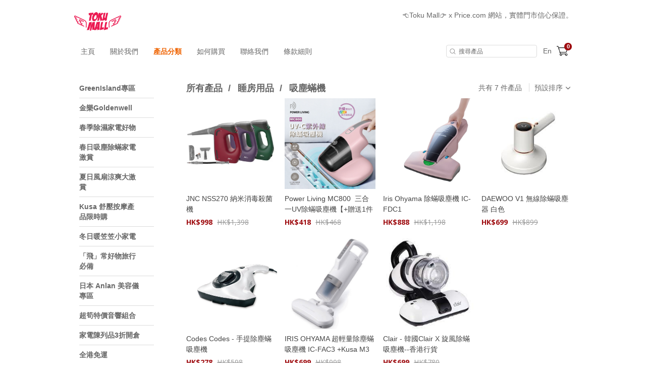

--- FILE ---
content_type: text/html; charset=utf-8
request_url: https://www.tokumall.com.hk/category/32357
body_size: 18485
content:
<!DOCTYPE html>
<html lang="zh-HK">
<head>
<link rel="canonical" href="https://www.tokumall.com.hk/category/32357" /><meta name="keywords" content="吸塵蟎機">
<meta name="description" content="吸塵蟎機">
<meta name="ir-site-verification-token" value="1535863020" />
<meta http-equiv="Content-Type" content="text/html; charset=utf-8">
<meta http-equiv="X-UA-Compatible" content="IE=edge">
<title>吸塵蟎機 - TokuMall</title>

<meta property="og:title" content="吸塵蟎機 - TokuMall">
<meta property="og:url" content="https://myshop-cf.price.com.hk/category/32357">
<meta property="og:description" content="Toku Mall 位於觀塘核心地區致力搜羅世界各地嘅高質素生活家電影音產品耳機智能家居美容生活用品等顧客除咗可線上購買我哋都好歡迎大家上嚟門市體驗 新門市地址: 九龍觀塘成業街27號日昇中心13樓1306室 (4號及9號電梯可直達13樓)">
<meta property="og:type" content="website">
<meta property="og:image" content="https://myshop-cf.price.com.hk/space/merchant/shop/14000/14712_av360o_0.png">

<script>window._platform = 'www';</script>
<!-- Google Tag Manager -->
<script>(function(w,d,s,l,i){w[l]=w[l]||[];w[l].push({'gtm.start':
new Date().getTime(),event:'gtm.js'});var f=d.getElementsByTagName(s)[0],
j=d.createElement(s),dl=l!='dataLayer'?'&l='+l:'';j.async=true;j.src=
'https://www.googletagmanager.com/gtm.js?id='+i+dl;f.parentNode.insertBefore(j,f);
})(window,document,'script','dataLayer','GTM-56LNP7');</script>
<!-- End Google Tag Manager -->

<!-- GA4 start PDV-5021 Add GA4 tracking tag -->
<script async src="https://www.googletagmanager.com/gtag/js?id=G-7PDEQSYNTD"></script>
<script>
window.dataLayer = window.dataLayer || [];
function gtag(){dataLayer.push(arguments);}
gtag('js', new Date());
gtag('config', 'G-7PDEQSYNTD');
</script>
<!-- End GA4 -->

<!-- Google Tag Manager -->
<script>(function(w,d,s,l,i){w[l]=w[l]||[];w[l].push({'gtm.start':
new Date().getTime(),event:'gtm.js'});var f=d.getElementsByTagName(s)[0],
j=d.createElement(s),dl=l!='dataLayer'?'&l='+l:'';j.async=true;j.src=
'https://www.googletagmanager.com/gtm.js?id='+i+dl;f.parentNode.insertBefore(j,f);
})(window,document,'script','dataLayer','GTM-MZ6R4N7');</script>
<!-- End Google Tag Manager -->

<!-- CSS -->
<link rel="stylesheet" href="/web/css/style.css?t=1768876700">

<!-- custom theme -->
        <link rel="stylesheet" href="/assets/themes/orange/web/css/theme.css?t=1768876700" />
    
<link rel="stylesheet" href="/web/css/sweetalert2.min.css">




<!-- JS -->
<script>
window.cart_lang = 'zh_HK';
</script>
<script type="text/javascript" src="/scripts/jquery-1.11.3.min.js"></script>
<script type="text/javascript" src="/scripts/jquery.cookie.js"></script>
<script type="text/javascript" src="/scripts/swiper.jquery.min.js"></script>
<script type="text/javascript" src="/web/scripts/sweetalert2.min.js"></script>
<script type="text/javascript" src="/scripts/common.js?t=1768876700"></script>
<script type="text/javascript" src="/web/scripts/myfunction.js?t=1768876700"></script>


<link rel="stylesheet" href="/assets/shopping-cart/css/index.css?t=1768876700">
<script type="text/javascript" src="/assets/shopping-cart/js/index.js?t=1768876700"></script>

<!--link rel="stylesheet" href="/css/marketplace.css?t=1768876700" /-->
<script type="text/javascript" src="/scripts/marketplace.js?t=1768876700"></script>

<!-- ICON -->
	<link rel="shortcut icon" href="https://www.price.com.hk//space/merchant/shop/14000/14712_mka5ye_0.ico">

<!-- Google Analytics Async -->
<script>
  (function(i,s,o,g,r,a,m){i['GoogleAnalyticsObject']=r;i[r]=i[r]||function(){
  (i[r].q=i[r].q||[]).push(arguments)},i[r].l=1*new Date();a=s.createElement(o),
  m=s.getElementsByTagName(o)[0];a.async=1;a.src=g;m.parentNode.insertBefore(a,m)
  })(window,document,'script','//www.google-analytics.com/analytics.js','ga');

   ga('create', 'UA-3448581-13', 'auto');
  ga('send', 'pageview');

  </script>
<!-- End Google Analytics Async -->

<!-- Facebook Pixel Code -->
<script>
</script>
<noscript>
<img height="1" width="1" style="display:none"
src="https://www.facebook.com/tr?id=1072876622892467&ev=PageView&noscript=1"
/>
</noscript>
<!-- DO NOT MODIFY -->
<!-- End Facebook Pixel Code -->

<script>
    function ga_trackEvent_ps(category, action, label, logRootOnly){
        if ( typeof category === "undefined" ) return false;
        if ( typeof action === "undefined" ) return false;
        if ( typeof label === "undefined" ) return false;

        var gaName = 'send';
        category = category.trim();
        action = action.trim();
        label = label.trim();

        ga(gaName, {
            hitType: 'event',
            eventCategory: category,
            eventAction: action,
            eventLabel: label
        });

        if ( ! logRootOnly ) {
            var gaName = 'shop.send';
            ga(gaName, {
                hitType: 'event',
                eventCategory: category,
                eventAction: action,
                eventLabel: label
            });
        }
    }

    function handleBuyButtonClicks(elm){
        var flag = true;
        var context = $(elm).attr('data-buy-context');
        var method = $(elm).attr('data-buy-method');
        var product_name = $(elm).attr('data-ga-product-name');
        var product_id = $(elm).attr('data-ga-product-id');
        var temp_label_a = [];
        var product_name;
        var product_id;
        var ga_event_category;
        var ga_event_action;
        var ga_event_label;

                ga_event_category = 'Shopping Cart - ';
        
        temp_label_a.push("Toku_Mall");

        switch (method) {
            case 'cart':
                ga_event_action = 'Add to cart';
                break;
            case 'order':
                ga_event_action = 'Buy now';
                break;
            default:
                break;
        }

        switch (context) {
            case 'tabproduct':
                var tab_name = $(elm).attr('data-ga-tab-name');
                var tab_pos = $(elm).attr('data-ga-tab-pos');
                ga_event_category += 'tabproduct-impression';
                temp_label_a.push(tab_name + ' (tab=' + tab_pos + ')');
                temp_label_a.push(product_name + ' (pid=' + product_id + ')');
                break;
            case 'category':
                var $cat = $('.listing-title.listing-title-breadcrumb > a').last();
                var cat_name = $cat.attr('data-ga-category-name');
                var cat_id = $cat.attr('data-ga-category-id');
                ga_event_category += 'category-impression';
                temp_label_a.push(cat_name + ' (cid=' + cat_id + ')');
                temp_label_a.push(product_name + ' (pid=' + product_id + ')');
                break;
            case 'quickview':
                ga_event_category += 'quickview-impression';
                temp_label_a.push(product_name + ' (pid=' + product_id + ')');
                break;
            case 'details':
                ga_event_category += 'details-impression';
                temp_label_a.push(product_name + ' (pid=' + product_id + ')');
                break;
            default:
                flag = false;
                break;
        }

        ga_event_label = temp_label_a.join(' => ');

        if ( flag ) {
            ga_trackEvent_ps(ga_event_category, ga_event_action, ga_event_label, false);
        }
    }
</script>

<script>
var ec_ajax = false;
var CONST = { item: {} };
CONST.item.max_quantity = 100;

function ajax_handling(xhr){
	var status_a = xhr['status'];
	var type = status_a['type'];
	var code = status_a['code'];
	var action = status_a['action'];
	var message = status_a['message'];
	var temp_flag = true;
	if(typeof type == 'undefined' || type == 'error'){
		temp_flag = false;
		switch(action){
			case 'error_popup':
				alert(message);
				break;
		}
	}
	return temp_flag;
}
function lockScreen(target, overlay, transition) {
	if (typeof transition === undefined) {
		transition = 250;
	}
	$(target).each(function(elementIndex) {
		$(this).fadeOut(transition, function() {
			$(overlay).fadeIn(transition);
		});
	});
}
function unlockScreen(target, overlay, transition) {
	if (typeof transition === undefined) {
		transition = 250;
	}
	$(overlay).fadeOut(transition, function() {
		$(target).each(function(elementIndex) {
			$(this).fadeIn(transition);
		});
	});
}
function searchProductsKeyword(){
	var temp_obj = $('#search_keyword');
	var temp_keyword = temp_obj.val();
	temp_obj.removeClass('error');
	if(typeof temp_keyword != 'undefined' && temp_keyword){
		$('#searchField').submit();
	} else {
		temp_obj.addClass('error');
	}
}



//prevent submit when hit enter on the form
$(document).on("keypress", "#option_order", function(event) { 
	return event.keyCode != 13;
});

$(document).on('click','.option-detail',function(e){
    e.preventDefault();
    $('.warn-msg.error-msg-spec').hide();
	$('.warn-msg.error-msg-product.not-enough-qty').hide();
    $('.multi-spec-wrapper').removeClass('jumpto');
});

$(document).on('click','.product-listing-wrapper .btn.btn-cart, .product-listing-wrapper .btn.btn-buy',function(e){
	e.preventDefault();
    var method = $(this).attr('data-buy-method');
    var $item = $(this).closest('.item.item-cart');
	var pid = $item.attr('data-pid');
	var product_type = $item.attr('data-product-type');
    var option_id = $item.attr('data-option-id');
	
	if(!ec_ajax && parseInt(pid)>0){
		showQuickViewProductDeatails(pid, product_type, option_id, method);
        handleBuyButtonClicks($(this));
	}
});

var ps_delay_promise = function(ms){
    return new Promise(function(resolve,reject){
        setTimeout(resolve, ms);
    });
}

function showQuickViewProductDeatails(pid, type, optid, method, old_quantity){
	
	ec_ajax = true;
	$.ajax({
		url: "/ajax/get_quick_view_product_details/",
        data: {
            merchant_id:14712,
            product_id:pid,
            product_type:type,
            option_id:optid,
            buy_method:method,
            quantity:(old_quantity !=null)?old_quantity:0,
                    },
		method: "POST",
		dataType: 'JSON',
		success: function(rs){
			if(rs['status']['type'] != 'error'){
				$('#quick-view').append(rs['result']['quick_view_html']).show();
			}
		},
		complete: function(){
			ec_ajax = false;
		}
	});
}
function addProductToCart(option_id, quantity, isModal){
	ec_ajax = true;
	$('.warn-msg.error-msg-product').hide();
	$.ajax({
		url: "/ajax/add_product_to_cart/",
		data: {merchant_id:14712, option_id:option_id, quantity:quantity},
		method: "POST",
		dataType: 'JSON',
        beforeSend: function(xhr){
            $('#btn-add-to-cart .buy-btn-text').hide();
            $('#btn-add-to-cart .buy-btn-spinner').show();
        },
		success: function(rs){
			ps_delay_promise(1000).then(function(){
            if(rs['status']['type'] != 'error'){
				$('#btn-add-to-cart .buy-btn-text').text("成功加入購物車");
                if (isModal) {
                    ps_delay_promise(0).then(function(){
                        removeQuickViewModal();
                        return ps_delay_promise(0);
                    }).then(function(){

                        $('.cart-snap-wrapper').remove();
						                        	$('.nav-cart-wrapper').find('.marketplace-cart-count').text(rs['result']['total_item_count']);
												$('.nav-cart-wrapper').find('.nav-cart-count').text(rs['result']['total_item_count']);
                        $('.cart-snap-wrapper').css('opacity','1');
                        $('.cart-snap-wrapper').css('visibility','visible');
                        return ps_delay_promise(150);
                    }).then(function(){
                        highlightNewMiniCartItem();
                    });
                } else {
					
                    $('.cart-snap-wrapper').remove();
					                  		$('.nav-cart-wrapper').find('.nav-cart-count').text(rs['result']['total_item_count']);
                                        $('.cart-snap-wrapper').css('opacity','1');
                    $('.cart-snap-wrapper').css('visibility','visible');
                    highlightNewMiniCartItem();
                    ps_delay_promise(3000).then(function(){
                        $('#btn-add-to-cart .buy-btn-text').text("加入購物車");
                    });
                }
			}else{
				$('.warn-msg.error-msg-product').text(rs['status']['message']).show();
				if(rs['status']['message_code'] == 'product_not_available'){
					location.reload();
				}
				if(rs['status']['message_code'] == 'no_sku'){
					changeSpecOptionStatus(option_id, false);
				}
			}
            });
		},
		error: function(){
			$('.cart-snap-wrapper').remove();
							$('.nav-cart-wrapper').find('.nav-cart-count').text(rs['result']['total_item_count']);
						$('.cart-snap-wrapper').css('opacity','1');
			$('.cart-snap-wrapper').css('visibility','visible');
			highlightNewMiniCartItem();
			ps_delay_promise(3000).then(function(){
				$('#btn-add-to-cart .buy-btn-text').text("加入購物車");
			});
		},
		complete: function(){
			ec_ajax = false;
            ps_delay_promise(1000).then(function(){
                $('#btn-add-to-cart .buy-btn-text').show();
                $('#btn-add-to-cart .buy-btn-spinner').hide();
            });
		}
	});
}
function addProductToMarketplaceCart(option_id, quantity, isModal){
	ec_ajax = true;
	$('.warn-msg.error-msg-product').hide();
	$.ajax({
		url: "/ajax/ec_marketplace_add_to_cart/",
		data: {merchant_id:14712, option_id:option_id, quantity:quantity},
		method: "POST",
		dataType: 'JSON',
        beforeSend: function(xhr){
            $('#btn-add-to-cart .buy-btn-text').hide();
            $('#btn-add-to-cart .buy-btn-spinner').show();
        },
		error: function(rs){
			rs = rs.responseJSON;
			var temp_msg = rs['status']['message'];
			// alert(temp_msg);
			$('.warn-msg.error-msg-product').text(temp_msg).show();
			if(rs['status']['message_code'] == 'product_not_available'){
				location.reload();
			}
			if(rs['status']['message_code'] == 'no_sku'){
				changeSpecOptionStatus(option_id, false);
			}
		},
		success: function(rs){
			ps_delay_promise(1000).then(function(){
            if(rs['status']['type'] != 'error'){
				$('#btn-add-to-cart .buy-btn-text').text("成功加入購物車");
                if (isModal) {
                    ps_delay_promise(0).then(function(){
                        removeQuickViewModal();
                        return ps_delay_promise(0);
                    }).then(function(){

                        $('.cart-snap-wrapper').remove();
                        //$('.nav-cart-wrapper').append(rs['result']['mini_cart_html']);
                        $('.nav-cart-wrapper').find('.marketplace-cart-count').text(rs['result']['total_item_count']);

                        $('.cart-snap-wrapper').css('opacity','1');
                        $('.cart-snap-wrapper').css('visibility','visible');
                        return ps_delay_promise(150);
                    }).then(function(){
                        highlightNewMiniCartItem();
                    });
                } else {

                    $('.cart-snap-wrapper').remove();
                    //$('.nav-cart-wrapper').append(rs['result']['mini_cart_html']);
                    $('.nav-cart-wrapper').find('.nav-cart-count').text(rs['result']['total_item_count']);
                    $('.cart-snap-wrapper').css('opacity','1');
                    $('.cart-snap-wrapper').css('visibility','visible');
                    highlightNewMiniCartItem();
                    ps_delay_promise(3000).then(function(){
                        $('#btn-add-to-cart .buy-btn-text').text("加入購物車");
                    });
                }
			}else{
				$('.warn-msg.error-msg-product').text(rs['status']['message']).show();
				if(rs['status']['message_code'] == 'product_not_available'){
					location.reload();
				}
				if(rs['status']['message_code'] == 'no_sku'){
					changeSpecOptionStatus(option_id, false);
				}
			}
            });
		},
		complete: function(rs){
			if (rs.status == 400){
				ec_ajax = false;
				$('#btn-add-to-cart .buy-btn-text').show();
				$('#btn-add-to-cart .buy-btn-spinner').hide();
				updateMiniCartContent();
			}else{
				ec_ajax = false;
				ps_delay_promise(1000).then(function(){
					$('#btn-add-to-cart .buy-btn-text').show();
					$('#btn-add-to-cart .buy-btn-spinner').hide();
					updateMiniCartContent();
					setTimeout(function(){
						//$('.marketplace-cart-btn.shop').click();
						window.isShowCart = false;
						if(!window.isShowCart){
							window.isShowCart = true;

							window.vm.$store.dispatch('SHOW_CART')
								.then(function (response) {
									if(!response.isError){
										if(!response.isCartEmpty && response.itemCount != undefined){
											var digitLength = response.itemCount.toString().length;
											var cartCount = $('.marketplace-cart-btn .marketplace-cart-count');
											cartCount
												.text(response.itemCount)
												.removeClass('digit-1').removeClass('digit-2').removeClass('digit-3')
												.addClass('digit-'+ digitLength );
										}
									}
								});
						}
					}, 500);
				});
			}
		}
	});
}
function removeQuickViewModal(){
    if($('#quick-view').html() != ''){
        $('#quick-view').fadeOut(400, function(){$('#quick-view').html('')});
    }
}
function highlightNewMiniCartItem(){
    $('.cart-snap-item[data-is-new="1"]').css('transition','background-color 1s').addClass('added');
    setTimeout(function(){
        $('.cart-snap-item.added').removeClass('added');
    }, 2000);
}

function updateMiniCartContent(){
	}

//if active = true, then select the option,
//if active = false, then add class "option_sold"
function changeSpecOptionStatus(selected_option_id, active){
	if(selected_option_id){
		var tag1 = '';
		var tag2 = '';
		if(ec_option_a[selected_option_id]['spec1_id']){
			tag1 = '1_'+ec_option_a[selected_option_id]['spec1_id'];
		}
		if(ec_option_a[selected_option_id]['spec2_id']){
			tag2 = '2_'+ec_option_a[selected_option_id]['spec2_id'];
		}
		if(!active){
			ec_selected_option_id = false;
		}
		$('.spec-option').each(function(){
			if(tag1 !='' && $(this).attr('tag') == tag1){
				if(active){
					ec_change_product_spec(1,ec_option_a[selected_option_id]['spec1_id']);
					$(this).addClass('active');
					$(this).closest('.option-detail').addClass('active');
				}else{
					$(this).removeClass('active');
					$(this).closest('.option-detail').removeClass('active');
					$(this).closest('.option-detail').addClass('option-sold');
					$(this).closest('a').addClass('option-sold');
				}
			}
			if(tag2 !='' && $(this).attr('tag') == tag2){
				if(active){
					ec_change_product_spec(2,ec_option_a[selected_option_id]['spec1_id']);
					$(this).addClass('active');
					$(this).closest('.option-detail').addClass('active');
				}else{
					$(this).removeClass('active');
					$(this).closest('.option-detail').removeClass('active');
					$(this).closest('.option-detail').addClass('option-sold');
					$(this).closest('a').addClass('option-sold');
				}
			}
		});
	}
}

function URLToArray(url) {
	var request = {};
	var pairs = url.substring(url.indexOf('?') + 1).split('&');
	for (var i = 0; i < pairs.length; i++) {
		if(!pairs[i])
			continue;
		var pair = pairs[i].split('=');
		request[decodeURIComponent(pair[0])] = decodeURIComponent(pair[1]);
	}
	return request;
}
function ArrayToURL(array) {
	var pairs = [];
	for (var key in array)
	if (array.hasOwnProperty(key)){
		pairs.push(encodeURIComponent(key) + '=' + encodeURIComponent(array[key]));
	}
	return pairs.join('&');
}

//if error exist on url, clear the error
var a = new URL(document.URL);
var aURLParam = URLToArray(a.search);
var paramEdited = false;
if (typeof(aURLParam['error']) != 'undefined'){
	delete aURLParam['error'];
	paramEdited = true;
}
/*if (typeof(aURLParam['option_id']) != 'undefined'){
	delete aURLParam['option_id'];
	paramEdited = true;
}*/
if (typeof(aURLParam['quantity']) != 'undefined'){
	delete aURLParam['quantity'];
	paramEdited = true;
}
if(paramEdited){
	window.history.replaceState('','',a.origin + a.pathname + '?' + ArrayToURL(aURLParam));
}
</script>
</head>
<body>

<!-- Google Tag Manager (noscript) -->
<noscript><iframe src="https://www.googletagmanager.com/ns.html?id=GTM-56LNP7"
height="0" width="0" style="display:none;visibility:hidden"></iframe></noscript>
<!-- End Google Tag Manager (noscript) -->

<!-- START Price Store -->
<div class="page-wrapper">

<div id="fb-root"></div>
<script>(function(d, s, id) {
  var js, fjs = d.getElementsByTagName(s)[0];
  if (d.getElementById(id)) return;
  js = d.createElement(s); js.id = id;
  js.src = "https://connect.facebook.net/zh_HK/sdk.js#xfbml=1&version=v5.0&appId=205582599507337";
  fjs.parentNode.insertBefore(js, fjs);
}(document, 'script', 'facebook-jssdk'));
</script>

<!-- Begin comScore Tag -->
<script>
var _comscore = _comscore || [];
_comscore.push({ c1: "2", c2: "7381692" });
(function(){
	var s = document.createElement("script"), el = document.getElementsByTagName("script")[0]; s.async = true;
	s.src = (document.location.protocol == "https:" ? "https://sb" : "http://b") + ".scorecardresearch.com/beacon.js";
	el.parentNode.insertBefore(s, el);
})();
</script>
<noscript>
<img src="http://b.scorecardresearch.com/p?c1=2&amp;c2=7381692&amp;cv=2.0&amp;cj=1" />
</noscript>
<!-- End comScore Tag -->
<script type="text/javascript">if(window.MViewportPrelude) {MViewportPrelude.updateOrientation();}</script>
<!-- Start Alexa Certify Javascript -->
<!--<script type="text/javascript"> -->
<!--_atrk_opts = { atrk_acct:"RI+7j1a8Dy00qz", domain:"price.com.hk",dynamic: true}; -->
<!-- (function() { var as = document.createElement('script'); as.type = 'text/javascript'; as.async = true; as.src = "https://certify-js.alexametrics.com/atrk.js"; var s = document.getElementsByTagName('script')[0];s.parentNode.insertBefore(as, s); })(); -->
<!-- </script> -->
<!-- <noscript><img src="https://certify.alexametrics.com/atrk.gif?account=RI+7j1a8Dy00qz" style="display:none" height="1" width="1" alt="" /></noscript> -->
<!-- End Alexa Certify Javascript -->  




<!-- START shop_header -->
<header>

    	<div class="header-wrapper">
		<div class="header-left">
			<a class="shop-logo" href="/"><img src="https://www.price.com.hk//space/merchant/shop/14000/14712_av360o_0.png" alt="TokuMall"  title="TokuMall" /></a>
		</div>
		
		<div class="header-right">
						<div class="noti-msg-wrapper"><a href="https://www.tokumall.com.hk/" target="_blank">👈Toku Mall👉 x Price.com 網站，實體門市信心保證。</a></div>
			
			<div class="header-icon-wrapper">
								<a class="icon-fb-dark" href="https://www.facebook.com/tokumallhk/" target="_blank">
					<img src="/assets/themes/orange/web/images/icon-facebook.png" alt="Facebook">
				</a>
				
								<a class="icon-ig-dark" href="https://www.instagram.com/tokumallhk/" target="_blank">
					<img src="/assets/themes/orange/web/images/icon-ig.png" alt="Instagram">
				</a>
				
			</div>
		</div>
	</div>
	<div class="menu-wrapper">		
		<div class="container">
			<a class="shop-logo" href="/"><img src="https://www.price.com.hk//space/merchant/shop/14000/14712_av360o_0.png" alt="TokuMall"></a>
			<!-- navigation bar -->
			<a class="menu-item" href="/">主頁</a>
			<a class="menu-item" href="/about_us/">關於我們</a>
			<a class="menu-item active" href="/category/" id="cateBtn">產品分類</a>
			<a class="menu-item" href="/how_to_purchase/">如何購買</a>
			<a class="menu-item" href="/contact_us/">聯絡我們</a>
			<a class="menu-item" href="/tnc/">條款細則</a>
			
			<div class="header-right"></div>
			<form id="searchField" method="POST" action="/search/">
				<input type="search" placeholder="搜尋產品" id="search_keyword" name="search_keyword" value="" />
			</form>
			
			<!-- TODO-->
			<div class="header-icon-wrapper">
								<a class="lang" href="javascript:change_language('zh_HK')" style="display: none">繁</a>
				<a class="lang" href="javascript:change_language('en_US')" >En</a>
							</div>
			
							<div class="nav-cart-wrapper">
					<div class="marketplace-cart-btn shop">
						<div class="marketplace-cart-count digit-1">0</div>
					</div>
					<div id="marketplace-cart-app"></div>
				</div>
					</div>
		<div class="cate-dropdown-content" id="cateDropdown">
			<div class="category">
												<ul>
					<li><a href="/category/65920">GreenIsland專區</a></li>
                                        				</ul>
												<ul>
					<li><a href="/category/66400">金樂Goldenwell</a></li>
                                        				</ul>
												<ul>
					<li><a href="/category/63787">春季除濕家電好物</a></li>
                                        				</ul>
												<ul>
					<li><a href="/category/63926">春日吸塵除蟎家電激賞</a></li>
                                        				</ul>
												<ul>
					<li><a href="/category/65888">夏日風扇涼爽大激賞</a></li>
                                        				</ul>
												<ul>
					<li><a href="/category/65889">Kusa 舒壓按摩產品限時購</a></li>
                                        				</ul>
												<ul>
					<li><a href="/category/56510">冬日暖笠笠小家電</a></li>
                                        				</ul>
												<ul>
					<li><a href="/category/58587">「飛」常好物旅行必備</a></li>
                                        				</ul>
												<ul>
					<li><a href="/category/57177">日本 Anlan 美容儀專區</a></li>
                                        				</ul>
												<ul>
					<li><a href="/category/56087">超筍特價音響組合</a></li>
                                        				</ul>
												<ul>
					<li><a href="/category/51086">家電陳列品3折開倉</a></li>
                                        				</ul>
												<ul>
					<li><a href="/category/39169">全港免運</a></li>
                                        				</ul>
												<ul>
					<li><a href="/category/60747">電風扇</a></li>
                                        				</ul>
												<ul>
					<li><a href="/category/60748">移動電源</a></li>
                                        				</ul>
												<ul>
					<li><a href="/category/58068">吸塵機閃購</a></li>
                                        				</ul>
												<ul>
					<li><a href="/category/54460">Power Living 專區</a></li>
                                        				</ul>
												<ul>
					<li><a href="/category/54461">SOOCAS專區</a></li>
                                        				</ul>
												<ul>
					<li><a href="/category/54463">SWDK專區</a></li>
                                        				</ul>
												<ul>
					<li><a href="/category/54465">NEON專區</a></li>
                                        				</ul>
												<ul>
					<li><a href="/category/53727">Tokumall 空氣清新機 限定優惠/BIG SALE</a></li>
                                        				</ul>
												<ul>
					<li><a href="/category/51091">音響陳列品4折開倉</a></li>
                                        				</ul>
												<ul>
					<li><a href="/category/49113">暖笠笠推介</a></li>
                                        				</ul>
												<ul>
					<li><a href="/category/35447">吸塵機專區</a></li>
                                        				</ul>
												<ul>
					<li><a href="/category/50324">KUSA 專區</a></li>
                                        				</ul>
												<ul>
					<li><a href="/category/50325">Sanag 專區</a></li>
                                        				</ul>
												<ul>
					<li><a href="/category/41294">抗疫專區</a></li>
                                        				</ul>
												<ul>
					<li><a href="/category/35984">最新產品上架</a></li>
                                        				</ul>
												<ul>
					<li><a href="/category/29002">日本 récolte 專區</a></li>
                                        				</ul>
												<ul>
					<li><a href="/category/29003">日本 Lourdes 專區</a></li>
                                        				</ul>
												<ul>
					<li><a href="/category/35541">肌肉筋膜按摩槍專區</a></li>
                                        				</ul>
												<ul>
					<li><a href="/category/35451">HI-RES AUDIO 專區</a></li>
                                        				</ul>
												<ul>
					<li><a href="/category/29475">限時購優惠</a></li>
                                        				</ul>
												<ul>
					<li><a href="/category/29723">運動及按摩用品</a></li>
                                        				</ul>
												<ul>
					<li><a href="/category/29137">家庭影音</a></li>
                                        				</ul>
												<ul>
					<li><a href="/category/29272">寵物用品</a></li>
                                        				</ul>
												<ul>
					<li><a href="/category/33688">戶外用品</a></li>
                                        				</ul>
												<ul>
					<li><a href="/category/29235">藍牙喇叭</a></li>
                                        				</ul>
												<ul>
					<li><a href="/category/29982">數碼相架</a></li>
                                        				</ul>
												<ul>
					<li><a href="/category/35187">電腦配件</a></li>
                                        				</ul>
												<ul>
					<li><a href="/category/31760">汽車用品</a></li>
                                        				</ul>
												<ul>
					<li><a href="/category/32576">兒童玩意</a></li>
                                        				</ul>
												<ul>
					<li><a href="/category/31232">髮型用品</a></li>
                                        				</ul>
												<ul>
					<li><a href="/category/28689">家庭電器</a></li>
                                        				</ul>
												<ul>
					<li><a href="/category/32050">智能手錶</a></li>
                                        				</ul>
												<ul>
					<li><a href="/category/29213">旅行用品</a></li>
                                        				</ul>
												<ul>
					<li><a href="/category/28694">廚房電器</a></li>
                                        				</ul>
												<ul>
					<li><a href="/category/28709">優質耳機</a></li>
                                        				</ul>
												<ul>
					<li><a href="/category/29145">收音產品</a></li>
                                        				</ul>
												<ul>
					<li><a href="/category/28714">美容護理</a></li>
                                        				</ul>
												<ul>
					<li><a href="/category/28725">生活用品</a></li>
                                        				</ul>
												<ul>
					<li><a href="/category/29212">睡房用品</a></li>
                                        				</ul>
												<ul>
					<li><a href="/category/35453">電競產品</a></li>
                                        				</ul>
							</div>
		</div>
	</div>
	
<script>
var categoryMenuHeight = $("#cateDropdown").height();
var categoryMenuMaxHeight = $(window).height() - $('header').height() - 100;
if ( categoryMenuHeight > categoryMenuMaxHeight ) {
    $("#cateDropdown").addClass('scrollable');
}
$("#cateDropdown").css({
    'max-height': categoryMenuMaxHeight
});
$('#cateBtn, #cateDropdown').hover( 
    function() { 
        $("#cateDropdown").stop().slideDown(200); 
    },
    function() { 
        $("#cateDropdown").stop().slideUp(200, function(){
            // reset scroll position of category section on hide
            $(this).css({'visibility': 'hidden', 'opacity': 0, 'display': 'block'});
            $(this).scrollTop(0);
            $(this).css({'visibility': '', 'opacity': '', 'display': 'none'});
        }); 
    }
);
</script>
<!-- Facebook Pixel !-->


<script>
window.marketplace_api = "/ajax/ec_marketplace_get_cart_data/";
window.marketplace_api_remove = "/ajax/ec_marketplace_remove_item/";
window.isMobileForCart = false;
window.isStore = true;

var marketplaceMiniCartBtn_obj = $('.marketplace-cart-btn');
if(marketplaceMiniCartBtn_obj.length){
	new MarketplaceMiniCartBtn(marketplaceMiniCartBtn_obj, {
		onCreate: function(){
		window.vm.$mount('#marketplace-cart-app');

		window.marketplace_page_no = 1;
		window.marketplace_page_size = 5;
		window.cart_load_merchant = '14712';

		},
		onClick: function(e , i){
			window.isShowCart = false;
			if(!window.isShowCart){
				window.isShowCart = true;

				if($('#marketplace-cart-app').children().length){
					window.vm.$store.dispatch('HIDE_CART');
				}else{
					window.vm.$store.dispatch('SHOW_CART')
						.then(function (response) {
							if(!response.isError){
								if(!response.isCartEmpty && response.itemCount != undefined){
									var digitLength = response.itemCount.toString().length;
									var cartCount = $('.marketplace-cart-btn .marketplace-cart-count');
									cartCount
										.text(response.itemCount)
										.removeClass('digit-1').removeClass('digit-2').removeClass('digit-3')
										.addClass('digit-'+ digitLength );
								}
							}
						});
				}
			}
		},
	});
}
</script>

</header>
<!-- END shop_header --><!-- product categories -->
<section class="cate-listing-wrapper grid-listing-section">
	<div class="container">

		<!-- left product categories bar -->
		<div class="listing-left">
			<span class="cate-list-title">產品分類</span>

			<div class="cate-list">
				                                                                                                    				<ul>
					<li>
						<div class="title-wrapper   ">
                            <div class="sub-title-wrapper">
                                <a href="/category/65920">
                                    <span class="title">GreenIsland專區</span>
                                </a>
                                <span class="badge">2</span>                            </div>
						</div>
											</li>
				</ul>
				                                                                                                    				<ul>
					<li>
						<div class="title-wrapper   ">
                            <div class="sub-title-wrapper">
                                <a href="/category/66400">
                                    <span class="title">金樂Goldenwell</span>
                                </a>
                                <span class="badge">4</span>                            </div>
						</div>
											</li>
				</ul>
				                                                                                                    				<ul>
					<li>
						<div class="title-wrapper   ">
                            <div class="sub-title-wrapper">
                                <a href="/category/63787">
                                    <span class="title">春季除濕家電好物</span>
                                </a>
                                <span class="badge">6</span>                            </div>
						</div>
											</li>
				</ul>
				                                                                                                    				<ul>
					<li>
						<div class="title-wrapper   ">
                            <div class="sub-title-wrapper">
                                <a href="/category/63926">
                                    <span class="title">春日吸塵除蟎家電激賞</span>
                                </a>
                                <span class="badge">16</span>                            </div>
						</div>
											</li>
				</ul>
				                                                                                                    				<ul>
					<li>
						<div class="title-wrapper   ">
                            <div class="sub-title-wrapper">
                                <a href="/category/65888">
                                    <span class="title">夏日風扇涼爽大激賞</span>
                                </a>
                                <span class="badge">7</span>                            </div>
						</div>
											</li>
				</ul>
				                                                                                                    				<ul>
					<li>
						<div class="title-wrapper   ">
                            <div class="sub-title-wrapper">
                                <a href="/category/65889">
                                    <span class="title">Kusa 舒壓按摩產品限時購</span>
                                </a>
                                <span class="badge">8</span>                            </div>
						</div>
											</li>
				</ul>
				                                                                                                    				<ul>
					<li>
						<div class="title-wrapper   ">
                            <div class="sub-title-wrapper">
                                <a href="/category/56510">
                                    <span class="title">冬日暖笠笠小家電</span>
                                </a>
                                <span class="badge">35</span>                            </div>
						</div>
											</li>
				</ul>
				                                                                                                    				<ul>
					<li>
						<div class="title-wrapper   ">
                            <div class="sub-title-wrapper">
                                <a href="/category/58587">
                                    <span class="title">「飛」常好物旅行必備</span>
                                </a>
                                <span class="badge">32</span>                            </div>
						</div>
											</li>
				</ul>
				                                                                                                    				<ul>
					<li>
						<div class="title-wrapper   ">
                            <div class="sub-title-wrapper">
                                <a href="/category/57177">
                                    <span class="title">日本 Anlan 美容儀專區</span>
                                </a>
                                <span class="badge">28</span>                            </div>
						</div>
											</li>
				</ul>
				                                                                                                    				<ul>
					<li>
						<div class="title-wrapper   ">
                            <div class="sub-title-wrapper">
                                <a href="/category/56087">
                                    <span class="title">超筍特價音響組合</span>
                                </a>
                                <span class="badge">4</span>                            </div>
						</div>
											</li>
				</ul>
				                                                                                                    				<ul>
					<li>
						<div class="title-wrapper   ">
                            <div class="sub-title-wrapper">
                                <a href="/category/51086">
                                    <span class="title">家電陳列品3折開倉</span>
                                </a>
                                <span class="badge">109</span>                            </div>
						</div>
											</li>
				</ul>
				                                                                                                    				<ul>
					<li>
						<div class="title-wrapper   ">
                            <div class="sub-title-wrapper">
                                <a href="/category/39169">
                                    <span class="title">全港免運</span>
                                </a>
                                <span class="badge">184</span>                            </div>
						</div>
											</li>
				</ul>
				                                                                                                    				<ul>
					<li>
						<div class="title-wrapper   ">
                            <div class="sub-title-wrapper">
                                <a href="/category/60747">
                                    <span class="title">電風扇</span>
                                </a>
                                <span class="badge">25</span>                            </div>
						</div>
											</li>
				</ul>
				                                                                                                    				<ul>
					<li>
						<div class="title-wrapper   ">
                            <div class="sub-title-wrapper">
                                <a href="/category/60748">
                                    <span class="title">移動電源</span>
                                </a>
                                <span class="badge">7</span>                            </div>
						</div>
											</li>
				</ul>
				                                                                                                    				<ul>
					<li>
						<div class="title-wrapper   ">
                            <div class="sub-title-wrapper">
                                <a href="/category/58068">
                                    <span class="title">吸塵機閃購</span>
                                </a>
                                <span class="badge">23</span>                            </div>
						</div>
											</li>
				</ul>
				                                                                                                    				<ul>
					<li>
						<div class="title-wrapper   ">
                            <div class="sub-title-wrapper">
                                <a href="/category/54460">
                                    <span class="title">Power Living 專區</span>
                                </a>
                                <span class="badge">21</span>                            </div>
						</div>
											</li>
				</ul>
				                                                                                                    				<ul>
					<li>
						<div class="title-wrapper   ">
                            <div class="sub-title-wrapper">
                                <a href="/category/54461">
                                    <span class="title">SOOCAS專區</span>
                                </a>
                                <span class="badge">14</span>                            </div>
						</div>
											</li>
				</ul>
				                                                                                                    				<ul>
					<li>
						<div class="title-wrapper   ">
                            <div class="sub-title-wrapper">
                                <a href="/category/54463">
                                    <span class="title">SWDK專區</span>
                                </a>
                                <span class="badge">4</span>                            </div>
						</div>
											</li>
				</ul>
				                                                                                                    				<ul>
					<li>
						<div class="title-wrapper   ">
                            <div class="sub-title-wrapper">
                                <a href="/category/54465">
                                    <span class="title">NEON專區</span>
                                </a>
                                <span class="badge">10</span>                            </div>
						</div>
											</li>
				</ul>
				                                                                                                    				<ul>
					<li>
						<div class="title-wrapper   ">
                            <div class="sub-title-wrapper">
                                <a href="/category/53727">
                                    <span class="title">Tokumall 空氣清新機 限定優惠/BIG SALE</span>
                                </a>
                                <span class="badge">13</span>                            </div>
						</div>
											</li>
				</ul>
				                                                                                                    				<ul>
					<li>
						<div class="title-wrapper   ">
                            <div class="sub-title-wrapper">
                                <a href="/category/51091">
                                    <span class="title">音響陳列品4折開倉</span>
                                </a>
                                <span class="badge">8</span>                            </div>
						</div>
											</li>
				</ul>
				                                                                                                    				<ul>
					<li>
						<div class="title-wrapper   ">
                            <div class="sub-title-wrapper">
                                <a href="/category/49113">
                                    <span class="title">暖笠笠推介</span>
                                </a>
                                <span class="badge">46</span>                            </div>
						</div>
											</li>
				</ul>
				                                                                                                    				<ul>
					<li>
						<div class="title-wrapper   ">
                            <div class="sub-title-wrapper">
                                <a href="/category/35447">
                                    <span class="title">吸塵機專區</span>
                                </a>
                                <span class="badge">87</span>                            </div>
						</div>
											</li>
				</ul>
				                                                                                                    				<ul>
					<li>
						<div class="title-wrapper   ">
                            <div class="sub-title-wrapper">
                                <a href="/category/50324">
                                    <span class="title">KUSA 專區</span>
                                </a>
                                <span class="badge">23</span>                            </div>
						</div>
											</li>
				</ul>
				                                                                                                    				<ul>
					<li>
						<div class="title-wrapper   ">
                            <div class="sub-title-wrapper">
                                <a href="/category/50325">
                                    <span class="title">Sanag 專區</span>
                                </a>
                                <span class="badge">13</span>                            </div>
						</div>
											</li>
				</ul>
				                                                                                                    				<ul>
					<li>
						<div class="title-wrapper   ">
                            <div class="sub-title-wrapper">
                                <a href="/category/41294">
                                    <span class="title">抗疫專區</span>
                                </a>
                                <span class="badge">59</span>                            </div>
						</div>
											</li>
				</ul>
				                                                                                                    				<ul>
					<li>
						<div class="title-wrapper   ">
                            <div class="sub-title-wrapper">
                                <a href="/category/35984">
                                    <span class="title">最新產品上架</span>
                                </a>
                                <span class="badge">179</span>                            </div>
						</div>
											</li>
				</ul>
				                                                                                                    				<ul>
					<li>
						<div class="title-wrapper   ">
                            <div class="sub-title-wrapper">
                                <a href="/category/29002">
                                    <span class="title">日本 récolte 專區</span>
                                </a>
                                <span class="badge">12</span>                            </div>
						</div>
											</li>
				</ul>
				                                                                                                    				<ul>
					<li>
						<div class="title-wrapper   ">
                            <div class="sub-title-wrapper">
                                <a href="/category/29003">
                                    <span class="title">日本 Lourdes 專區</span>
                                </a>
                                <span class="badge">37</span>                            </div>
						</div>
											</li>
				</ul>
				                                                                                                    				<ul>
					<li>
						<div class="title-wrapper   ">
                            <div class="sub-title-wrapper">
                                <a href="/category/35541">
                                    <span class="title">肌肉筋膜按摩槍專區</span>
                                </a>
                                <span class="badge">20</span>                            </div>
						</div>
											</li>
				</ul>
				                                                                                                                                                                                                                                                                                                            				<ul>
					<li>
						<div class="title-wrapper   has-childs">
                            <div class="sub-title-wrapper">
                                <a href="/category/35451">
                                    <span class="title">HI-RES AUDIO 專區</span>
                                </a>
                                                            </div>
						</div>
						                        <div class="child-cats-list-container ">
                            <ul class="child-cats-list ">
                                                                                                <li>
                                    <div class="title-wrapper ">
                                        <a href="/category/35867"><span class="title child-title">HI-RES 播放器</span></a>
                                        <span class="badge">35</span>
                                    </div>
                                </li>
                                                                                                <li>
                                    <div class="title-wrapper ">
                                        <a href="/category/35868"><span class="title child-title">耳筒擴音器</span></a>
                                        <span class="badge">24</span>
                                    </div>
                                </li>
                                                                                                <li>
                                    <div class="title-wrapper ">
                                        <a href="/category/35869"><span class="title child-title">監聽耳機</span></a>
                                        <span class="badge">19</span>
                                    </div>
                                </li>
                                                            </ul>
                        </div>
											</li>
				</ul>
				                                                                                                    				<ul>
					<li>
						<div class="title-wrapper   ">
                            <div class="sub-title-wrapper">
                                <a href="/category/29475">
                                    <span class="title">限時購優惠</span>
                                </a>
                                <span class="badge">186</span>                            </div>
						</div>
											</li>
				</ul>
				                                                                                                    				<ul>
					<li>
						<div class="title-wrapper   ">
                            <div class="sub-title-wrapper">
                                <a href="/category/29723">
                                    <span class="title">運動及按摩用品</span>
                                </a>
                                <span class="badge">106</span>                            </div>
						</div>
											</li>
				</ul>
				                                                                                                                                                                                                                                                                                                                                                                                                                                                                                                                                                                                                                                                                                                                                                                                                                                                    				<ul>
					<li>
						<div class="title-wrapper   has-childs">
                            <div class="sub-title-wrapper">
                                <a href="/category/29137">
                                    <span class="title">家庭影音</span>
                                </a>
                                                            </div>
						</div>
						                        <div class="child-cats-list-container ">
                            <ul class="child-cats-list ">
                                                                                                <li>
                                    <div class="title-wrapper ">
                                        <a href="/category/29193"><span class="title child-title">被動式喇叭(須要按擴音機)</span></a>
                                        <span class="badge">4</span>
                                    </div>
                                </li>
                                                                                                <li>
                                    <div class="title-wrapper ">
                                        <a href="/category/29529"><span class="title child-title">主動式喇叭</span></a>
                                        <span class="badge">36</span>
                                    </div>
                                </li>
                                                                                                <li>
                                    <div class="title-wrapper ">
                                        <a href="/category/29140"><span class="title child-title">超重低音喇叭</span></a>
                                        <span class="badge">4</span>
                                    </div>
                                </li>
                                                                                                <li>
                                    <div class="title-wrapper ">
                                        <a href="/category/44442"><span class="title child-title">2.1 / 5.1 喇叭</span></a>
                                        <span class="badge">7</span>
                                    </div>
                                </li>
                                                                                                <li>
                                    <div class="title-wrapper ">
                                        <a href="/category/35512"><span class="title child-title">家用擴音機</span></a>
                                        <span class="badge">10</span>
                                    </div>
                                </li>
                                                                                                <li>
                                    <div class="title-wrapper ">
                                        <a href="/category/29237"><span class="title child-title">電視soundbar</span></a>
                                        <span class="badge">20</span>
                                    </div>
                                </li>
                                                                                                <li>
                                    <div class="title-wrapper ">
                                        <a href="/category/34844"><span class="title child-title">迷你音響</span></a>
                                        <span class="badge">28</span>
                                    </div>
                                </li>
                                                                                                <li>
                                    <div class="title-wrapper ">
                                        <a href="/category/37710"><span class="title child-title">BLU-RAY / DVD / CD PLAYER</span></a>
                                        <span class="badge">22</span>
                                    </div>
                                </li>
                                                                                                <li>
                                    <div class="title-wrapper ">
                                        <a href="/category/39623"><span class="title child-title">黑膠唱盤</span></a>
                                        <span class="badge">6</span>
                                    </div>
                                </li>
                                                                                                <li>
                                    <div class="title-wrapper ">
                                        <a href="/category/29869"><span class="title child-title">多媒體網絡播放器</span></a>
                                        <span class="badge">5</span>
                                    </div>
                                </li>
                                                                                                <li>
                                    <div class="title-wrapper ">
                                        <a href="/category/29263"><span class="title child-title">投影器</span></a>
                                        <span class="badge">9</span>
                                    </div>
                                </li>
                                                                                                <li>
                                    <div class="title-wrapper ">
                                        <a href="/category/35555"><span class="title child-title">電視盒子</span></a>
                                        <span class="badge">2</span>
                                    </div>
                                </li>
                                                                                                <li>
                                    <div class="title-wrapper ">
                                        <a href="/category/29155"><span class="title child-title">音響配件</span></a>
                                        <span class="badge">10</span>
                                    </div>
                                </li>
                                                            </ul>
                        </div>
											</li>
				</ul>
				                                                                                                                                                                                                                                                                                                                                                                                                                                                                                                                                                                                				<ul>
					<li>
						<div class="title-wrapper   has-childs">
                            <div class="sub-title-wrapper">
                                <a href="/category/29272">
                                    <span class="title">寵物用品</span>
                                </a>
                                                            </div>
						</div>
						                        <div class="child-cats-list-container ">
                            <ul class="child-cats-list ">
                                                                                                <li>
                                    <div class="title-wrapper ">
                                        <a href="/category/31255"><span class="title child-title">寵物背囊</span></a>
                                        <span class="badge">1</span>
                                    </div>
                                </li>
                                                                                                <li>
                                    <div class="title-wrapper ">
                                        <a href="/category/32701"><span class="title child-title">寵物清洗器</span></a>
                                        <span class="badge">2</span>
                                    </div>
                                </li>
                                                                                                <li>
                                    <div class="title-wrapper ">
                                        <a href="/category/31880"><span class="title child-title">藍牙追蹤器</span></a>
                                        <span class="badge">1</span>
                                    </div>
                                </li>
                                                                                                <li>
                                    <div class="title-wrapper ">
                                        <a href="/category/31254"><span class="title child-title">寵物餵食機</span></a>
                                        <span class="badge">5</span>
                                    </div>
                                </li>
                                                                                                <li>
                                    <div class="title-wrapper ">
                                        <a href="/category/31211"><span class="title child-title">寵物智能厠所</span></a>
                                        <span class="badge">2</span>
                                    </div>
                                </li>
                                                                                                <li>
                                    <div class="title-wrapper ">
                                        <a href="/category/31210"><span class="title child-title">寵物空氣淨化機</span></a>
                                        <span class="badge">1</span>
                                    </div>
                                </li>
                                                                                                <li>
                                    <div class="title-wrapper ">
                                        <a href="/category/31209"><span class="title child-title">寵物冷暖窩</span></a>
                                        <span class="badge">1</span>
                                    </div>
                                </li>
                                                                                                <li>
                                    <div class="title-wrapper ">
                                        <a href="/category/31207"><span class="title child-title">寵物飲水機</span></a>
                                        <span class="badge">6</span>
                                    </div>
                                </li>
                                                            </ul>
                        </div>
											</li>
				</ul>
				                                                                                                                                                                                                                                                                                                                                                                                                                                                                                                                            				<ul>
					<li>
						<div class="title-wrapper   has-childs">
                            <div class="sub-title-wrapper">
                                <a href="/category/33688">
                                    <span class="title">戶外用品</span>
                                </a>
                                                            </div>
						</div>
						                        <div class="child-cats-list-container ">
                            <ul class="child-cats-list ">
                                                                                                <li>
                                    <div class="title-wrapper ">
                                        <a href="/category/35567"><span class="title child-title">行山用品</span></a>
                                        <span class="badge">13</span>
                                    </div>
                                </li>
                                                                                                <li>
                                    <div class="title-wrapper ">
                                        <a href="/category/45659"><span class="title child-title">雨傘</span></a>
                                        <span class="badge">8</span>
                                    </div>
                                </li>
                                                                                                <li>
                                    <div class="title-wrapper ">
                                        <a href="/category/29445"><span class="title child-title">隨身空清機</span></a>
                                        <span class="badge">4</span>
                                    </div>
                                </li>
                                                                                                <li>
                                    <div class="title-wrapper ">
                                        <a href="/category/35565"><span class="title child-title">露營用品</span></a>
                                        <span class="badge">34</span>
                                    </div>
                                </li>
                                                                                                <li>
                                    <div class="title-wrapper ">
                                        <a href="/category/35566"><span class="title child-title">隨身風扇 / 冷卻器</span></a>
                                        <span class="badge">15</span>
                                    </div>
                                </li>
                                                                                                <li>
                                    <div class="title-wrapper ">
                                        <a href="/category/35564"><span class="title child-title">單肩包 / 側肩包</span></a>
                                        <span class="badge">24</span>
                                    </div>
                                </li>
                                                                                                <li>
                                    <div class="title-wrapper ">
                                        <a href="/category/44472"><span class="title child-title">背囊</span></a>
                                        <span class="badge">12</span>
                                    </div>
                                </li>
                                                            </ul>
                        </div>
											</li>
				</ul>
				                                                                                                                                                                                                                                                                                                                                                                                                                                                                                                                                                                                                                                                                                                                                                                                                                                                                                                                                                            				<ul>
					<li>
						<div class="title-wrapper   has-childs">
                            <div class="sub-title-wrapper">
                                <a href="/category/29235">
                                    <span class="title">藍牙喇叭</span>
                                </a>
                                                            </div>
						</div>
						                        <div class="child-cats-list-container ">
                            <ul class="child-cats-list ">
                                                                                                <li>
                                    <div class="title-wrapper ">
                                        <a href="/category/47651"><span class="title child-title">Sanag</span></a>
                                        <span class="badge">6</span>
                                    </div>
                                </li>
                                                                                                <li>
                                    <div class="title-wrapper ">
                                        <a href="/category/46341"><span class="title child-title">Ampere Shower</span></a>
                                        <span class="badge">1</span>
                                    </div>
                                </li>
                                                                                                <li>
                                    <div class="title-wrapper ">
                                        <a href="/category/38565"><span class="title child-title">Dali Katch</span></a>
                                        <span class="badge">1</span>
                                    </div>
                                </li>
                                                                                                <li>
                                    <div class="title-wrapper ">
                                        <a href="/category/29236"><span class="title child-title">JBL</span></a>
                                        <span class="badge">22</span>
                                    </div>
                                </li>
                                                                                                <li>
                                    <div class="title-wrapper ">
                                        <a href="/category/35475"><span class="title child-title">Edifier</span></a>
                                        <span class="badge">22</span>
                                    </div>
                                </li>
                                                                                                <li>
                                    <div class="title-wrapper ">
                                        <a href="/category/29838"><span class="title child-title">jabra</span></a>
                                        <span class="badge">2</span>
                                    </div>
                                </li>
                                                                                                <li>
                                    <div class="title-wrapper ">
                                        <a href="/category/33957"><span class="title child-title">momax</span></a>
                                        <span class="badge">2</span>
                                    </div>
                                </li>
                                                                                                <li>
                                    <div class="title-wrapper ">
                                        <a href="/category/39742"><span class="title child-title">soul</span></a>
                                        <span class="badge">1</span>
                                    </div>
                                </li>
                                                                                                <li>
                                    <div class="title-wrapper ">
                                        <a href="/category/34915"><span class="title child-title">sony</span></a>
                                        <span class="badge">9</span>
                                    </div>
                                </li>
                                                                                                <li>
                                    <div class="title-wrapper ">
                                        <a href="/category/29268"><span class="title child-title">anker</span></a>
                                        <span class="badge">11</span>
                                    </div>
                                </li>
                                                                                                <li>
                                    <div class="title-wrapper ">
                                        <a href="/category/29969"><span class="title child-title">Harman Kardon</span></a>
                                        <span class="badge">4</span>
                                    </div>
                                </li>
                                                                                                <li>
                                    <div class="title-wrapper ">
                                        <a href="/category/29287"><span class="title child-title">Sound crush</span></a>
                                        <span class="badge">3</span>
                                    </div>
                                </li>
                                                                                                <li>
                                    <div class="title-wrapper ">
                                        <a href="/category/38422"><span class="title child-title">AIWA</span></a>
                                        <span class="badge">2</span>
                                    </div>
                                </li>
                                                                                                <li>
                                    <div class="title-wrapper ">
                                        <a href="/category/35818"><span class="title child-title">BOSE</span></a>
                                        <span class="badge">6</span>
                                    </div>
                                </li>
                                                                                                <li>
                                    <div class="title-wrapper ">
                                        <a href="/category/31753"><span class="title child-title">B&amp;O</span></a>
                                        <span class="badge">3</span>
                                    </div>
                                </li>
                                                            </ul>
                        </div>
											</li>
				</ul>
				                                                                                                    				<ul>
					<li>
						<div class="title-wrapper   ">
                            <div class="sub-title-wrapper">
                                <a href="/category/29982">
                                    <span class="title">數碼相架</span>
                                </a>
                                <span class="badge">7</span>                            </div>
						</div>
											</li>
				</ul>
				                                                                                                                                                                                                                                                                                                                                                                                                                                                                                                                            				<ul>
					<li>
						<div class="title-wrapper   has-childs">
                            <div class="sub-title-wrapper">
                                <a href="/category/35187">
                                    <span class="title">電腦配件</span>
                                </a>
                                                            </div>
						</div>
						                        <div class="child-cats-list-container ">
                            <ul class="child-cats-list ">
                                                                                                <li>
                                    <div class="title-wrapper ">
                                        <a href="/category/43881"><span class="title child-title">多用途充電器</span></a>
                                        <span class="badge">11</span>
                                    </div>
                                </li>
                                                                                                <li>
                                    <div class="title-wrapper ">
                                        <a href="/category/38121"><span class="title child-title">網路攝影機</span></a>
                                        <span class="badge">20</span>
                                    </div>
                                </li>
                                                                                                <li>
                                    <div class="title-wrapper ">
                                        <a href="/category/28968"><span class="title child-title">便攜式顯示器 / VR</span></a>
                                        <span class="badge">5</span>
                                    </div>
                                </li>
                                                                                                <li>
                                    <div class="title-wrapper ">
                                        <a href="/category/35965"><span class="title child-title">圖形繪圖板</span></a>
                                        <span class="badge">6</span>
                                    </div>
                                </li>
                                                                                                <li>
                                    <div class="title-wrapper ">
                                        <a href="/category/35569"><span class="title child-title">鍵盤 / 滑鼠</span></a>
                                        <span class="badge">27</span>
                                    </div>
                                </li>
                                                                                                <li>
                                    <div class="title-wrapper ">
                                        <a href="/category/35556"><span class="title child-title">USB 集線器</span></a>
                                        <span class="badge">5</span>
                                    </div>
                                </li>
                                                                                                <li>
                                    <div class="title-wrapper ">
                                        <a href="/category/35071"><span class="title child-title">路由器</span></a>
                                        <span class="badge">1</span>
                                    </div>
                                </li>
                                                            </ul>
                        </div>
											</li>
				</ul>
				                                                                                                                                                                                                                                                                                                                                                                				<ul>
					<li>
						<div class="title-wrapper   has-childs">
                            <div class="sub-title-wrapper">
                                <a href="/category/31760">
                                    <span class="title">汽車用品</span>
                                </a>
                                                            </div>
						</div>
						                        <div class="child-cats-list-container ">
                            <ul class="child-cats-list ">
                                                                                                <li>
                                    <div class="title-wrapper ">
                                        <a href="/category/31882"><span class="title child-title">行車記錄儀</span></a>
                                        <span class="badge">9</span>
                                    </div>
                                </li>
                                                                                                <li>
                                    <div class="title-wrapper ">
                                        <a href="/category/33958"><span class="title child-title">無線車充支架</span></a>
                                        <span class="badge">2</span>
                                    </div>
                                </li>
                                                                                                <li>
                                    <div class="title-wrapper ">
                                        <a href="/category/35094"><span class="title child-title">高壓清洗槍</span></a>
                                        <span class="badge">8</span>
                                    </div>
                                </li>
                                                                                                <li>
                                    <div class="title-wrapper ">
                                        <a href="/category/31759"><span class="title child-title">汽車過江龍</span></a>
                                        <span class="badge">4</span>
                                    </div>
                                </li>
                                                            </ul>
                        </div>
											</li>
				</ul>
				                                                                                                    				<ul>
					<li>
						<div class="title-wrapper   ">
                            <div class="sub-title-wrapper">
                                <a href="/category/32576">
                                    <span class="title">兒童玩意</span>
                                </a>
                                <span class="badge">16</span>                            </div>
						</div>
											</li>
				</ul>
				                                                                                                                                                                                                                                                                                                                                                                				<ul>
					<li>
						<div class="title-wrapper   has-childs">
                            <div class="sub-title-wrapper">
                                <a href="/category/31232">
                                    <span class="title">髮型用品</span>
                                </a>
                                                            </div>
						</div>
						                        <div class="child-cats-list-container ">
                            <ul class="child-cats-list ">
                                                                                                <li>
                                    <div class="title-wrapper ">
                                        <a href="/category/29427"><span class="title child-title">風筒</span></a>
                                        <span class="badge">25</span>
                                    </div>
                                </li>
                                                                                                <li>
                                    <div class="title-wrapper ">
                                        <a href="/category/31231"><span class="title child-title">直髮做型器</span></a>
                                        <span class="badge">15</span>
                                    </div>
                                </li>
                                                                                                <li>
                                    <div class="title-wrapper ">
                                        <a href="/category/35517"><span class="title child-title">理髮器</span></a>
                                        <span class="badge">12</span>
                                    </div>
                                </li>
                                                                                                <li>
                                    <div class="title-wrapper ">
                                        <a href="/category/31858"><span class="title child-title">造型梳</span></a>
                                        <span class="badge">9</span>
                                    </div>
                                </li>
                                                            </ul>
                        </div>
											</li>
				</ul>
				                                                                                                                                                                                                                                                                                                                                                                                                                                                                                                                                                                                                                                                                                                                                                                                                                                                                                                        				<ul>
					<li>
						<div class="title-wrapper   has-childs">
                            <div class="sub-title-wrapper">
                                <a href="/category/28689">
                                    <span class="title">家庭電器</span>
                                </a>
                                                            </div>
						</div>
						                        <div class="child-cats-list-container ">
                            <ul class="child-cats-list ">
                                                                                                <li>
                                    <div class="title-wrapper ">
                                        <a href="/category/48047"><span class="title child-title">智能家電</span></a>
                                        <span class="badge">11</span>
                                    </div>
                                </li>
                                                                                                <li>
                                    <div class="title-wrapper ">
                                        <a href="/category/32488"><span class="title child-title">吸塵機代用吸頭 / 電池</span></a>
                                        <span class="badge">5</span>
                                    </div>
                                </li>
                                                                                                <li>
                                    <div class="title-wrapper ">
                                        <a href="/category/30350"><span class="title child-title">紅外線測溫儀</span></a>
                                        <span class="badge">2</span>
                                    </div>
                                </li>
                                                                                                <li>
                                    <div class="title-wrapper ">
                                        <a href="/category/30349"><span class="title child-title">養生杯</span></a>
                                        <span class="badge">7</span>
                                    </div>
                                </li>
                                                                                                <li>
                                    <div class="title-wrapper ">
                                        <a href="/category/29725"><span class="title child-title">除菌消臭器 / 智能垃圾筒</span></a>
                                        <span class="badge">11</span>
                                    </div>
                                </li>
                                                                                                <li>
                                    <div class="title-wrapper ">
                                        <a href="/category/29728"><span class="title child-title">衣物護理</span></a>
                                        <span class="badge">7</span>
                                    </div>
                                </li>
                                                                                                <li>
                                    <div class="title-wrapper ">
                                        <a href="/category/29504"><span class="title child-title">家居照明</span></a>
                                        <span class="badge">38</span>
                                    </div>
                                </li>
                                                                                                <li>
                                    <div class="title-wrapper ">
                                        <a href="/category/29209"><span class="title child-title">滅蚊燈</span></a>
                                        <span class="badge">4</span>
                                    </div>
                                </li>
                                                                                                <li>
                                    <div class="title-wrapper ">
                                        <a href="/category/29194"><span class="title child-title">抽濕機</span></a>
                                        <span class="badge">29</span>
                                    </div>
                                </li>
                                                                                                <li>
                                    <div class="title-wrapper ">
                                        <a href="/category/28698"><span class="title child-title">消毒用品</span></a>
                                        <span class="badge">16</span>
                                    </div>
                                </li>
                                                                                                <li>
                                    <div class="title-wrapper ">
                                        <a href="/category/28795"><span class="title child-title">暖爐/暖風機</span></a>
                                        <span class="badge">40</span>
                                    </div>
                                </li>
                                                                                                <li>
                                    <div class="title-wrapper ">
                                        <a href="/category/28692"><span class="title child-title">空氣清新機</span></a>
                                        <span class="badge">47</span>
                                    </div>
                                </li>
                                                                                                <li>
                                    <div class="title-wrapper ">
                                        <a href="/category/29225"><span class="title child-title">掛熨器 / 蒸汽清洗機 / 熨斗</span></a>
                                        <span class="badge">28</span>
                                    </div>
                                </li>
                                                                                                <li>
                                    <div class="title-wrapper ">
                                        <a href="/category/29124"><span class="title child-title">香薫 / 放濕器</span></a>
                                        <span class="badge">19</span>
                                    </div>
                                </li>
                                                            </ul>
                        </div>
											</li>
				</ul>
				                                                                                                                                                                                                    				<ul>
					<li>
						<div class="title-wrapper   has-childs">
                            <div class="sub-title-wrapper">
                                <a href="/category/32050">
                                    <span class="title">智能手錶</span>
                                </a>
                                                            </div>
						</div>
						                        <div class="child-cats-list-container ">
                            <ul class="child-cats-list ">
                                                                                                <li>
                                    <div class="title-wrapper ">
                                        <a href="/category/34377"><span class="title child-title">智能手錶</span></a>
                                        <span class="badge">17</span>
                                    </div>
                                </li>
                                                            </ul>
                        </div>
											</li>
				</ul>
				                                                                                                                                                                                                                                                                                                                                                                                                                                                                        				<ul>
					<li>
						<div class="title-wrapper   has-childs">
                            <div class="sub-title-wrapper">
                                <a href="/category/29213">
                                    <span class="title">旅行用品</span>
                                </a>
                                                            </div>
						</div>
						                        <div class="child-cats-list-container ">
                            <ul class="child-cats-list ">
                                                                                                <li>
                                    <div class="title-wrapper ">
                                        <a href="/category/33486"><span class="title child-title">智能翻譯機</span></a>
                                        <span class="badge">5</span>
                                    </div>
                                </li>
                                                                                                <li>
                                    <div class="title-wrapper ">
                                        <a href="/category/53721"><span class="title child-title">旅行喼</span></a>
                                        <span class="badge">1</span>
                                    </div>
                                </li>
                                                                                                <li>
                                    <div class="title-wrapper ">
                                        <a href="/category/48827"><span class="title child-title">秤行李磅</span></a>
                                        <span class="badge">1</span>
                                    </div>
                                </li>
                                                                                                <li>
                                    <div class="title-wrapper ">
                                        <a href="/category/48826"><span class="title child-title">遮光眼罩</span></a>
                                        <span class="badge">1</span>
                                    </div>
                                </li>
                                                                                                <li>
                                    <div class="title-wrapper ">
                                        <a href="/category/48825"><span class="title child-title">鎖頭</span></a>
                                        <span class="badge">2</span>
                                    </div>
                                </li>
                                                                                                <li>
                                    <div class="title-wrapper ">
                                        <a href="/category/35570"><span class="title child-title">頸枕</span></a>
                                        <span class="badge">10</span>
                                    </div>
                                </li>
                                                            </ul>
                        </div>
											</li>
				</ul>
				                                                                                                                                                                                                                                                                                                                                                                                                                                                                                                                                                                                                                                                                                                                                                                                                                                                                                                                                                                                                                                                                                                                                                                                                                                                                                                                                                                                                                                                                                                    				<ul>
					<li>
						<div class="title-wrapper   has-childs">
                            <div class="sub-title-wrapper">
                                <a href="/category/28694">
                                    <span class="title">廚房電器</span>
                                </a>
                                                            </div>
						</div>
						                        <div class="child-cats-list-container ">
                            <ul class="child-cats-list ">
                                                                                                <li>
                                    <div class="title-wrapper ">
                                        <a href="/category/48990"><span class="title child-title">廚餘機</span></a>
                                        <span class="badge">1</span>
                                    </div>
                                </li>
                                                                                                <li>
                                    <div class="title-wrapper ">
                                        <a href="/category/47845"><span class="title child-title">電子燉盅</span></a>
                                        <span class="badge">5</span>
                                    </div>
                                </li>
                                                                                                <li>
                                    <div class="title-wrapper ">
                                        <a href="/category/47766"><span class="title child-title">製冰機</span></a>
                                        <span class="badge">1</span>
                                    </div>
                                </li>
                                                                                                <li>
                                    <div class="title-wrapper ">
                                        <a href="/category/33002"><span class="title child-title">焗爐</span></a>
                                        <span class="badge">14</span>
                                    </div>
                                </li>
                                                                                                <li>
                                    <div class="title-wrapper ">
                                        <a href="/category/35526"><span class="title child-title">濾水器</span></a>
                                        <span class="badge">19</span>
                                    </div>
                                </li>
                                                                                                <li>
                                    <div class="title-wrapper ">
                                        <a href="/category/34198"><span class="title child-title">啤酒機 / 爆谷機</span></a>
                                        <span class="badge">6</span>
                                    </div>
                                </li>
                                                                                                <li>
                                    <div class="title-wrapper ">
                                        <a href="/category/33693"><span class="title child-title">解凍板 / 真空封口機</span></a>
                                        <span class="badge">4</span>
                                    </div>
                                </li>
                                                                                                <li>
                                    <div class="title-wrapper ">
                                        <a href="/category/32242"><span class="title child-title">電動燒烤爐</span></a>
                                        <span class="badge">9</span>
                                    </div>
                                </li>
                                                                                                <li>
                                    <div class="title-wrapper ">
                                        <a href="/category/32693"><span class="title child-title">電陶爐 / 電磁爐</span></a>
                                        <span class="badge">6</span>
                                    </div>
                                </li>
                                                                                                <li>
                                    <div class="title-wrapper ">
                                        <a href="/category/30470"><span class="title child-title">壓力煲</span></a>
                                        <span class="badge">3</span>
                                    </div>
                                </li>
                                                                                                <li>
                                    <div class="title-wrapper ">
                                        <a href="/category/32478"><span class="title child-title">智能泡茶機</span></a>
                                        <span class="badge">3</span>
                                    </div>
                                </li>
                                                                                                <li>
                                    <div class="title-wrapper ">
                                        <a href="/category/31862"><span class="title child-title">慢煮棒</span></a>
                                        <span class="badge">4</span>
                                    </div>
                                </li>
                                                                                                <li>
                                    <div class="title-wrapper ">
                                        <a href="/category/30763"><span class="title child-title">三文治早餐機</span></a>
                                        <span class="badge">6</span>
                                    </div>
                                </li>
                                                                                                <li>
                                    <div class="title-wrapper ">
                                        <a href="/category/30026"><span class="title child-title">乳酪機</span></a>
                                        <span class="badge">1</span>
                                    </div>
                                </li>
                                                                                                <li>
                                    <div class="title-wrapper ">
                                        <a href="/category/29554"><span class="title child-title">蒸煮飯盒</span></a>
                                        <span class="badge">6</span>
                                    </div>
                                </li>
                                                                                                <li>
                                    <div class="title-wrapper ">
                                        <a href="/category/29834"><span class="title child-title">電熱水煲</span></a>
                                        <span class="badge">31</span>
                                    </div>
                                </li>
                                                                                                <li>
                                    <div class="title-wrapper ">
                                        <a href="/category/29718"><span class="title child-title">腸粉機</span></a>
                                        <span class="badge">1</span>
                                    </div>
                                </li>
                                                                                                <li>
                                    <div class="title-wrapper ">
                                        <a href="/category/29717"><span class="title child-title">豆漿機</span></a>
                                        <span class="badge">1</span>
                                    </div>
                                </li>
                                                                                                <li>
                                    <div class="title-wrapper ">
                                        <a href="/category/29434"><span class="title child-title">麵包機</span></a>
                                        <span class="badge">4</span>
                                    </div>
                                </li>
                                                                                                <li>
                                    <div class="title-wrapper ">
                                        <a href="/category/28693"><span class="title child-title">多功能電熱鍋</span></a>
                                        <span class="badge">24</span>
                                    </div>
                                </li>
                                                                                                <li>
                                    <div class="title-wrapper ">
                                        <a href="/category/28835"><span class="title child-title">洗碗碟機</span></a>
                                        <span class="badge">4</span>
                                    </div>
                                </li>
                                                                                                <li>
                                    <div class="title-wrapper ">
                                        <a href="/category/28691"><span class="title child-title">氣炸鍋</span></a>
                                        <span class="badge">10</span>
                                    </div>
                                </li>
                                                                                                <li>
                                    <div class="title-wrapper ">
                                        <a href="/category/28723"><span class="title child-title">電飯煲</span></a>
                                        <span class="badge">11</span>
                                    </div>
                                </li>
                                                                                                <li>
                                    <div class="title-wrapper ">
                                        <a href="/category/28696"><span class="title child-title">攪拌機 / 榨汁機</span></a>
                                        <span class="badge">20</span>
                                    </div>
                                </li>
                                                                                                <li>
                                    <div class="title-wrapper ">
                                        <a href="/category/28815"><span class="title child-title">咖啡機</span></a>
                                        <span class="badge">30</span>
                                    </div>
                                </li>
                                                            </ul>
                        </div>
											</li>
				</ul>
				                                                                                                                                                                                                                                                                                                                                                                                                                                                                        				<ul>
					<li>
						<div class="title-wrapper   has-childs">
                            <div class="sub-title-wrapper">
                                <a href="/category/28709">
                                    <span class="title">優質耳機</span>
                                </a>
                                                            </div>
						</div>
						                        <div class="child-cats-list-container ">
                            <ul class="child-cats-list ">
                                                                                                <li>
                                    <div class="title-wrapper ">
                                        <a href="/category/29279"><span class="title child-title">骨傳導藍牙運動耳機</span></a>
                                        <span class="badge">6</span>
                                    </div>
                                </li>
                                                                                                <li>
                                    <div class="title-wrapper ">
                                        <a href="/category/29144"><span class="title child-title">升級線</span></a>
                                        <span class="badge">3</span>
                                    </div>
                                </li>
                                                                                                <li>
                                    <div class="title-wrapper ">
                                        <a href="/category/28710"><span class="title child-title">真無線藍牙耳機</span></a>
                                        <span class="badge">68</span>
                                    </div>
                                </li>
                                                                                                <li>
                                    <div class="title-wrapper ">
                                        <a href="/category/29139"><span class="title child-title">頭戴式耳機</span></a>
                                        <span class="badge">24</span>
                                    </div>
                                </li>
                                                                                                <li>
                                    <div class="title-wrapper ">
                                        <a href="/category/35312"><span class="title child-title">線控無線耳機</span></a>
                                        <span class="badge">6</span>
                                    </div>
                                </li>
                                                                                                <li>
                                    <div class="title-wrapper ">
                                        <a href="/category/29143"><span class="title child-title">有線耳機</span></a>
                                        <span class="badge">23</span>
                                    </div>
                                </li>
                                                            </ul>
                        </div>
											</li>
				</ul>
				                                                                                                                                                                                                                                                                                                            				<ul>
					<li>
						<div class="title-wrapper   has-childs">
                            <div class="sub-title-wrapper">
                                <a href="/category/29145">
                                    <span class="title">收音產品</span>
                                </a>
                                                            </div>
						</div>
						                        <div class="child-cats-list-container ">
                            <ul class="child-cats-list ">
                                                                                                <li>
                                    <div class="title-wrapper ">
                                        <a href="/category/29971"><span class="title child-title">數碼錄音機</span></a>
                                        <span class="badge">5</span>
                                    </div>
                                </li>
                                                                                                <li>
                                    <div class="title-wrapper ">
                                        <a href="/category/32793"><span class="title child-title">收音機</span></a>
                                        <span class="badge">14</span>
                                    </div>
                                </li>
                                                                                                <li>
                                    <div class="title-wrapper ">
                                        <a href="/category/29146"><span class="title child-title">麥克風</span></a>
                                        <span class="badge">31</span>
                                    </div>
                                </li>
                                                            </ul>
                        </div>
											</li>
				</ul>
				                                                                                                                                                                                                                                                                                                                                                                                                                                                                                                                                                                                				<ul>
					<li>
						<div class="title-wrapper   has-childs">
                            <div class="sub-title-wrapper">
                                <a href="/category/28714">
                                    <span class="title">美容護理</span>
                                </a>
                                                            </div>
						</div>
						                        <div class="child-cats-list-container ">
                            <ul class="child-cats-list ">
                                                                                                <li>
                                    <div class="title-wrapper ">
                                        <a href="/category/32854"><span class="title child-title">電動水牙線</span></a>
                                        <span class="badge">12</span>
                                    </div>
                                </li>
                                                                                                <li>
                                    <div class="title-wrapper ">
                                        <a href="/category/29722"><span class="title child-title">電動牙刷</span></a>
                                        <span class="badge">16</span>
                                    </div>
                                </li>
                                                                                                <li>
                                    <div class="title-wrapper ">
                                        <a href="/category/31921"><span class="title child-title">採耳神器</span></a>
                                        <span class="badge">2</span>
                                    </div>
                                </li>
                                                                                                <li>
                                    <div class="title-wrapper ">
                                        <a href="/category/35679"><span class="title child-title">腳部護理</span></a>
                                        <span class="badge">7</span>
                                    </div>
                                </li>
                                                                                                <li>
                                    <div class="title-wrapper ">
                                        <a href="/category/29439"><span class="title child-title">電鬚刨</span></a>
                                        <span class="badge">23</span>
                                    </div>
                                </li>
                                                                                                <li>
                                    <div class="title-wrapper ">
                                        <a href="/category/29224"><span class="title child-title">脫毛器</span></a>
                                        <span class="badge">8</span>
                                    </div>
                                </li>
                                                                                                <li>
                                    <div class="title-wrapper ">
                                        <a href="/category/28715"><span class="title child-title">面部護理</span></a>
                                        <span class="badge">39</span>
                                    </div>
                                </li>
                                                                                                <li>
                                    <div class="title-wrapper ">
                                        <a href="/category/28722"><span class="title child-title">眼部護理</span></a>
                                        <span class="badge">11</span>
                                    </div>
                                </li>
                                                            </ul>
                        </div>
											</li>
				</ul>
				                                                                                                                                                                                                                                                                                                                                                                                                                                                                                                                                                                                                                                                                                                                                            				<ul>
					<li>
						<div class="title-wrapper   has-childs">
                            <div class="sub-title-wrapper">
                                <a href="/category/28725">
                                    <span class="title">生活用品</span>
                                </a>
                                                            </div>
						</div>
						                        <div class="child-cats-list-container ">
                            <ul class="child-cats-list ">
                                                                                                <li>
                                    <div class="title-wrapper ">
                                        <a href="/category/35534"><span class="title child-title">照片打印機</span></a>
                                        <span class="badge">1</span>
                                    </div>
                                </li>
                                                                                                <li>
                                    <div class="title-wrapper ">
                                        <a href="/category/34558"><span class="title child-title">助聽器 / 止鼾器</span></a>
                                        <span class="badge">11</span>
                                    </div>
                                </li>
                                                                                                <li>
                                    <div class="title-wrapper ">
                                        <a href="/category/35545"><span class="title child-title">拖板</span></a>
                                        <span class="badge">5</span>
                                    </div>
                                </li>
                                                                                                <li>
                                    <div class="title-wrapper ">
                                        <a href="/category/35378"><span class="title child-title">維修工具</span></a>
                                        <span class="badge">1</span>
                                    </div>
                                </li>
                                                                                                <li>
                                    <div class="title-wrapper ">
                                        <a href="/category/35509"><span class="title child-title">體脂磅 / 浴室磅</span></a>
                                        <span class="badge">10</span>
                                    </div>
                                </li>
                                                                                                <li>
                                    <div class="title-wrapper ">
                                        <a href="/category/30764"><span class="title child-title">血壓計 / 血氧儀</span></a>
                                        <span class="badge">31</span>
                                    </div>
                                </li>
                                                                                                <li>
                                    <div class="title-wrapper ">
                                        <a href="/category/32247"><span class="title child-title">智能門鐘</span></a>
                                        <span class="badge">17</span>
                                    </div>
                                </li>
                                                                                                <li>
                                    <div class="title-wrapper ">
                                        <a href="/category/29719"><span class="title child-title">超聲波清洗機</span></a>
                                        <span class="badge">6</span>
                                    </div>
                                </li>
                                                                                                <li>
                                    <div class="title-wrapper ">
                                        <a href="/category/29453"><span class="title child-title">育嬰產品</span></a>
                                        <span class="badge">11</span>
                                    </div>
                                </li>
                                                                                                <li>
                                    <div class="title-wrapper ">
                                        <a href="/category/29216"><span class="title child-title">放大鏡</span></a>
                                        <span class="badge">14</span>
                                    </div>
                                </li>
                                                                                                <li>
                                    <div class="title-wrapper ">
                                        <a href="/category/28726"><span class="title child-title">花灑頭</span></a>
                                        <span class="badge">4</span>
                                    </div>
                                </li>
                                                            </ul>
                        </div>
											</li>
				</ul>
				                                                                                                                                                                                                                                                                                                                                                                                                        				<ul>
					<li>
						<div class="title-wrapper active selected child-active has-childs">
                            <div class="sub-title-wrapper">
                                <a href="/category/29212">
                                    <span class="title">睡房用品</span>
                                </a>
                                                            </div>
						</div>
						                        <div class="child-cats-list-container active">
                            <ul class="child-cats-list active">
                                                                                                <li>
                                    <div class="title-wrapper ">
                                        <a href="/category/30076"><span class="title child-title">電暖毯</span></a>
                                        <span class="badge">8</span>
                                    </div>
                                </li>
                                                                                                <li>
                                    <div class="title-wrapper active">
                                        <a href="/category/32357"><span class="title child-title">吸塵蟎機</span></a>
                                        <span class="badge">7</span>
                                    </div>
                                </li>
                                                                                                <li>
                                    <div class="title-wrapper ">
                                        <a href="/category/40660"><span class="title child-title">鬧鐘</span></a>
                                        <span class="badge">7</span>
                                    </div>
                                </li>
                                                            </ul>
                        </div>
											</li>
				</ul>
				                                                                                                                                                                                                                                                                                                                                                                                                                    				<ul>
					<li>
						<div class="title-wrapper   has-childs">
                            <div class="sub-title-wrapper">
                                <a href="/category/35453">
                                    <span class="title">電競產品</span>
                                </a>
                                                            </div>
						</div>
						                        <div class="child-cats-list-container ">
                            <ul class="child-cats-list ">
                                                                                                <li>
                                    <div class="title-wrapper ">
                                        <a href="/category/40758"><span class="title child-title">電競椅</span></a>
                                        <span class="badge">11</span>
                                    </div>
                                </li>
                                                                                                <li>
                                    <div class="title-wrapper ">
                                        <a href="/category/37608"><span class="title child-title">電競滑鼠</span></a>
                                        <span class="badge">6</span>
                                    </div>
                                </li>
                                                                                                <li>
                                    <div class="title-wrapper ">
                                        <a href="/category/39658"><span class="title child-title">電競鍵盤</span></a>
                                        <span class="badge">17</span>
                                    </div>
                                </li>
                                                                                                <li>
                                    <div class="title-wrapper ">
                                        <a href="/category/39657"><span class="title child-title">電競耳機</span></a>
                                        <span class="badge">6</span>
                                    </div>
                                </li>
                                                                                                <li>
                                    <div class="title-wrapper ">
                                        <a href="/category/37134"><span class="title child-title">音樂RGB節奏燈</span></a>
                                        <span class="badge">2</span>
                                    </div>
                                </li>
                                                            </ul>
                        </div>
											</li>
				</ul>
							</div>
		</div>

		<!-- right products display -->
		<div class="listing-right">
			<div class="listing-container" style="display: none;">

				<div class="listing-title listing-title-search" style="display:none;">
					<span></span> 的搜尋結果
				</div>

				<!-- breadcrumb trail for product categories -->
				<div class="listing-title listing-title-breadcrumb" >
                    					<!-- main product categories -->
                    												<a href="/category/" data-ga-category-name="所有產品" data-ga-category-id="0">
							所有產品
						</a>
													<span class="breadcrumb-divider">/</span>
												<a href="/category/29212" data-ga-category-name="睡房用品" data-ga-category-id="29212">
							睡房用品
						</a>
						<!-- sub product categories if exists -->
                        															<span class="breadcrumb-divider">/</span>
														<a href="/category/32357" data-ga-category-name="吸塵蟎機" data-ga-category-id="32357">
								吸塵蟎機
							</a>
                                            					
					<!-- custom original -->
					
					
				</div>


				<div class="listing-detail">
					<!-- count total products -->
					<span id="listing_total">共有&nbsp;<span></span>&nbsp;件產品</span>
										<!-- products ordering dropdown button -->
					<div class="dropdown">
						<button onclick="filterDropdown()" class="dropbtn">
							<span class="droptxt">預設排序</span>
							<span class="down-arrow"><img src="/assets/themes/orange/web/images/icon-down-arrow.png" alt="Filter"></span>
						</button>
						<div id="filterDropdown" class="filter-dropdown-content">
                            <a href="javascript:void(0);"  class="active" onclick="sortProducts('default_1', this)">預設排序</a>
							<a href="javascript:void(0);" onclick="sortProducts('hot_1', this)">人氣</a>
							<a href="javascript:void(0);" onclick="sortProducts('price_2', this)">以價錢高至低排序</a>
							<a href="javascript:void(0);" onclick="sortProducts('price_1', this)">以價錢低至高排序</a>
							<a href="javascript:void(0);" onclick="sortProducts('latest_2', this)">新至舊</a>
						</div>
					</div>
									</div>

				<input type="hidden" name="cat_id" id="cat_id" value="32357"/>
								
				<!-- product items -->
				<div class="product-listing-wrapper" id="searchResult"></div>

				<!-- product pages -->
				<div class="pagination_container"></div>
				<div class="message_container"></div>
			</div>

			<div class="listing-empty-container" style="display: none;">
				<div class="empty-wrapper">
					<p>此分類未有任何產品。</p>
				</div>
			</div>
		</div>

	</div>
</section>
<script>
var current_page = 1;
var ajax_data = {};
var selector = {
	mainBody: 'html, body',
	overlay : '.ui.loading.overlay',
	table   : '#searchResult',
	pager   : '.pagination_container',
	message : '.message_container',
	list    : '.listing-container',
	listDetail : '.listing-detail',
	emptyList : '.listing-empty-container',
	dropdown : '.listing-container .dropdown',
	dropdownBtn : '.listing-container .dropdown .dropbtn',
	dropdownTxt : '.listing-container .dropdown .droptxt',
};
var screen_delay = 700;
var initiated = false;
getProducts();
initiated = true;

$(document).ready(function(){
    // marketplace - Click outside to hide cart
	var isHideCart = false;
	$(document).on('click', function (e) {
		if($('#quick-view:visible').length > 0) return false;
		if(window.hasOwnProperty('vm')){
			// hide the cart when clicked Cart or Cart btn outside
			if( $(e.target).closest("#marketplace-cart-app").length <1 && $(e.target).closest(".marketplace-cart-btn").length <1 && $(e.target).closest(".item-cart .btn.btn-cart").length<1){
				if(!window.isShowCart && !isHideCart){
					isHideCart = true;
					window.vm.$store.dispatch('HIDE_CART');
					setTimeout(function(){
						isHideCart = false;
					}, 500);
				}
			}
		}		
	});
});

$('.has-childs .sub-title-wrapper a').on({
    'click': function(e){
        e.stopPropagation();
    }
});
$('.has-childs .sub-title-wrapper').on({
    'click': function(e){
        var temp_parent = $(this).parentsUntil('ul');
        var temp_sub_parent = temp_parent.find('.title-wrapper');
        var temp_child_container = $(temp_parent).find('.child-cats-list-container');
        var temp_child = $(temp_parent).find('.child-cats-list');
        
        var default_dur_time = 300;
        // var dur_time = temp_child.outerHeight() / 600 * 1000;
        var dur_time = default_dur_time;
        if(dur_time < default_dur_time){
            dur_time = default_dur_time;
        }
        if(temp_child.hasClass('active')){
            temp_child_container.stop().slideUp({duration: dur_time, queue: false, complete: function(){
               $(this).find('.child-cats-list').removeClass('active');
            }});
            temp_sub_parent.removeClass('selected');
        } else {
            temp_child_container.stop().slideDown({duration: dur_time, queue: false, complete: function(){
                $(this).find('.child-cats-list').addClass('active');
            }});
            temp_sub_parent.addClass('selected');
        }
    }
});

function getProducts(obj, column){
	var temp_status = $('#product_status').val();
	var temp_cat_id = $('#cat_id').val();
	var temp_keywords = $('#product_keywords').val();
	var temp_page_size = $('#product_page_size').val();
	var temp_page = current_page;
	var temp_sort_by = '';
	var temp_sort = '';
	const pattern=/[',:;*?~`!@#$%^&+=)(<>{}]|\]|\[|\/|\\\|\"|\|/g;
	if(temp_keywords)
    	temp_keywords = temp_keywords.replace(pattern,""); 
	if(typeof column != 'undefined' && column){
		temp_sort_by = column;
		temp_sort = $(obj).hasClass('ascending') ? '0' : '1';
	}
	else{
		temp_sort_by = 'default';
		temp_sort = '1';
	}
	var temp_ajax_data = {
		"ct": "ec_shop_search_products",
		"merchant_id": 14712,
		"script_name": 'index',
		"status": temp_status,
		"keywords": temp_keywords,
		"sort_by": temp_sort_by,
		"sort": temp_sort,
		"page": temp_page,
		"page_size": temp_page_size
	};
	if(typeof temp_cat_id != 'undefined' && temp_cat_id){
		if(temp_cat_id == 'all'){
			temp_ajax_data['cat_id_a'] = temp_cat_id;
		} else {
			var temp_cat_id_a = [temp_cat_id];
			temp_ajax_data['cat_id_a'] = temp_cat_id_a;
		}
	}
	var temp_flag = checkGetProductsPageReset(temp_ajax_data);
	if(temp_flag && initiated){
		temp_ajax_data['page'] = 1;
	}
	ajax_data = temp_ajax_data;
	processGetProducts();
}
function processGetProducts(){
	$.ajax({
		url: "/ajax/"+ajax_data['ct']+"/",
		data: ajax_data,
		dataType: 'json',
		type: "POST",
		beforeSend: function(xhr) {
			var elm = [selector.table, selector.pager, selector.message];
			elm = elm.join(",");
			$(selector.emptyList).hide();
			lockScreen(elm, selector.overlay, 250);
			$(selector.mainBody).animate({scrollTop:0}, 500, 'swing');
		},
		success: function(data) {
			setTimeout(function() {
				unlockScreen(selector.table, selector.overlay, 250);
				var temp_flag = ajax_handling(data);
				if(temp_flag){
					var temp_status_a = data['status'];
					var temp_table_html = temp_status_a['table_html'];
					var temp_pager_html = temp_status_a['pager_html'];
					
					if(temp_status_a['total_item'] <= 0) {
						$(selector.table).empty();
						$(selector.pager).empty();
						$(selector.message).empty().html("找不到符合條件的產品").removeClass('hidden').addClass('active');
						// $(selector.list).hide();
						$(selector.dropdown).hide();
						$(selector.listDetail).hide();
						$(selector.list).show();
						$(selector.emptyList).fadeIn();
					} else {
						$(selector.message).removeClass('active').addClass('hidden').empty();
						$(selector.table).empty().html(temp_table_html).show();
						$(selector.pager).empty().html(temp_pager_html).show();
						$(selector.list).show();
					}
					if(temp_status_a['is_search']){
						$('.listing-title-search').show();
						$('.listing-title-breadcrumb').hide();
						$('.listing-title-search span').html(ajax_data['keywords']);
					} else {
						$('.listing-title-search').hide();
						$('.listing-title-breadcrumb').show();
						$('.listing-title-search span').html('');
					}
					$('#product_count_msg span').html(temp_status_a['total_item']);
					$('#listing_total span').html(temp_status_a['total_item']);
					$('#product_count_msg').show();
					//debug
					if(typeof temp_status_a['debug'] !=undefined && temp_status_a['debug']){
						//fill data & position
						$('#debug_content_section').html(temp_status_a['debug']);
						$('footer').after($('#debug_section').html()).show();
						$('#debug_section').remove();
					}
				}
			}, screen_delay);
		},
		complete: function(data) {
			setTimeout(function() {
				var elm = [selector.table, selector.pager, selector.message];
				elm = elm.join(",");
				unlockScreen(elm, selector.overlay, 250);
			}, screen_delay);
		}
	});
}
function checkGetProductsPageReset(data_a){
	var temp_flag = false;
	if(data_a['sort_by'] != ajax_data['sort_by']){
		temp_flag = true;
	} else if(data_a['sort'] != ajax_data['sort']){
		temp_flag = true;
	} else if(data_a['status'] != ajax_data['status']){
		temp_flag = true;
	} else if(data_a['cat_id_a'] != ajax_data['cat_id_a']){
		temp_flag = true;
	} else if(data_a['page_size'] != ajax_data['page_size']){
		temp_flag = true;
	} else if(data_a['keywords'] != ajax_data['keywords']){
		temp_flag = true;
	}
	return temp_flag;
}
function changePageSize(temp_page_size){
	ajax_data['page_size'] = temp_page_size;
	var temp_flag = checkGetProductsPageReset(ajax_data);
	if(temp_flag){
		ajax_data['page'] = 1;
	}
	processGetProducts();
}
function goProductPage(page, skipUpdateUrlHistory){
	page = parseInt(page);
    skipUpdateUrlHistory = !!skipUpdateUrlHistory;
	if(typeof page != 'undefined' && page >= 1){
        if(!skipUpdateUrlHistory) updatePaginationUrlHistory(page);
		ajax_data['page'] = page;
		processGetProducts();
	}
}
function preivous_page(){
	ajax_data['page'] = ajax_data['page'] - 1;
	if(ajax_data['page'] < 1){
		ajax_data['page'] = 1;
	}
	goProductPage(ajax_data['page']);
}
function next_page(){
	ajax_data['page'] = ajax_data['page'] + 1;
	goProductPage(ajax_data['page']);
}
function sortProducts(sort_by, elm) {
	var _txt = $(elm).text();
	$(elm).addClass("active");
	$(elm).siblings().removeClass("active");
	$(selector.dropdownTxt).text(_txt);
	var temp_sort_by_a = sort_by.split('_');
	if(temp_sort_by_a.length == 2){
		ajax_data['sort_by'] = temp_sort_by_a[0];
		ajax_data['sort'] = temp_sort_by_a[1];
	}
	var temp_flag = checkGetProductsPageReset(ajax_data);
	if(temp_flag){
		ajax_data['page'] = 1;
	}
	processGetProducts();
	
}


function updatePaginationUrlHistory(newPage) {
    if(!window.history || !window.history.pushState) {

        return;
    }
    var currPath = window.location.pathname;
    var currUrlPageQueryMatch = window.location.search.match(/([?&]page=([^?&]*))/);
    var currUrlPage = currUrlPageQueryMatch ? currUrlPageQueryMatch[2] : undefined;
    var currActualPage = parseInt(ajax_data['page'] || 1);
    var currState = {pathname: currPath, page: currActualPage};
    var newState = {pathname: currPath, page: newPage};

    if(currUrlPage === undefined) {
        window.history.replaceState(currState, null, currPath + (window.location.search ? window.location.search + '&page=' + currActualPage : '?page=' + currActualPage));
    }else if(window.location.search && currUrlPage === '') {
        
        window.history.replaceState(currState, null, currPath + window.location.search.replace(/([?&]page=)/, '$1' + currActualPage));
    }else if(!window.history.state || !window.history.state.page) {
       
        window.history.replaceState(currState, null);
    }
    
    if(newPage !== currUrlPage) {
        window.history.pushState(newState, null, currPath + window.location.search.replace(/([?&]page=)([^?&]*)/, '$1' + newPage));
    }
}
function updateSearchUrlHistory(keyword) {
    if(!window.history || !window.history.pushState) {
        
        return;
    }
    if(!keyword) {
        // empty keyword or not in search mode
        return;
    }
    var currPath = window.location.pathname;
    var currUrlQueryMatch = window.location.search.match(/([?&]q=([^?&]*))/);
    var currUrlQuery = currUrlQueryMatch ? currUrlQueryMatch[2] : undefined;
    if(currUrlQuery === undefined) {
        window.history.replaceState(null, null, currPath + (window.location.search ? window.location.search + '&q=' + encodeURIComponent(keyword) : '?q=' + encodeURIComponent(keyword)));
    }else if(window.location.search && currUrlQuery === '') {

        window.history.replaceState(null, null, currPath + window.location.search.replace(/([?&]q=)/, '$1' + encodeURIComponent(keyword)));
    }else{
        window.history.replaceState(null, null, currPath + window.location.search.replace(/([?&]q=)([^?&]*)/, '$1' + encodeURIComponent(keyword)));
    }
}
function onPopState(e) {
    if(!e || !e.state || e.state.page === undefined || e.state.pathname !== window.location.pathname || !initiated) return;
    if(e.state.page !== ajax_data['page']) {
        goProductPage(e.state.page, true);
    }
}
window.addEventListener('popstate', onPopState);
updateSearchUrlHistory('');


</script>
<div id="quick-view" style="display:none"></div>

<!-- Facebook Pixel !-->
<script>



var cat = $('.listing-title.listing-title-breadcrumb > a').last();
	 
</script>
<!-- START shop_footer -->

<footer>

	<div class="row">   
		<div class="sitemap-wrapper blue-theme-footer">
			<div class="social-media">
				<span>TokuMall</span>
				<span>Toku Mall 位於觀塘核心地區，致力搜羅世界各地嘅高質素生活家電、影音產品、耳機、智能家居、美容生活用品等…顧客除咗可線上購買，我哋都好歡迎大家上嚟門市體驗。 新門市地址: 九龍觀塘成業街27號日昇中心13樓1306室 (4號及9號電梯可直達13樓)</span>
				<div class="social-icon-wrapper">
					<a href="https://www.facebook.com/tokumallhk/" target="_blank"><span class="icon-fb"></span></a>					<a href="https://www.instagram.com/tokumallhk/" target="_blank"><span class="icon-ig"></span></a>				</div>
				<div class="sitemap">
					<a href="/about_us/">關於我們</a>
					<a href="/how_to_purchase/">如何購買</a>
					<a href="/category/">產品分類</a>
					<a href="/tnc/">條款細則</a>
					<a href="/contact_us/">聯絡我們</a>
				</div>
			</div>
			<!--  -->
			<div class="category">
												<ul>
					<li><a href="/category/65920">GreenIsland專區</a></li>
                                        				</ul>
												<ul>
					<li><a href="/category/66400">金樂Goldenwell</a></li>
                                        				</ul>
												<ul>
					<li><a href="/category/63787">春季除濕家電好物</a></li>
                                        				</ul>
												<ul>
					<li><a href="/category/63926">春日吸塵除蟎家電激賞</a></li>
                                        				</ul>
												<ul>
					<li><a href="/category/65888">夏日風扇涼爽大激賞</a></li>
                                        				</ul>
												<ul>
					<li><a href="/category/65889">Kusa 舒壓按摩產品限時購</a></li>
                                        				</ul>
												<ul>
					<li><a href="/category/56510">冬日暖笠笠小家電</a></li>
                                        				</ul>
												<ul>
					<li><a href="/category/58587">「飛」常好物旅行必備</a></li>
                                        				</ul>
												<ul>
					<li><a href="/category/57177">日本 Anlan 美容儀專區</a></li>
                                        				</ul>
												<ul>
					<li><a href="/category/56087">超筍特價音響組合</a></li>
                                        				</ul>
												<ul>
					<li><a href="/category/51086">家電陳列品3折開倉</a></li>
                                        				</ul>
												<ul>
					<li><a href="/category/39169">全港免運</a></li>
                                        				</ul>
												<ul>
					<li><a href="/category/60747">電風扇</a></li>
                                        				</ul>
												<ul>
					<li><a href="/category/60748">移動電源</a></li>
                                        				</ul>
												<ul>
					<li><a href="/category/58068">吸塵機閃購</a></li>
                                        				</ul>
												<ul>
					<li><a href="/category/54460">Power Living 專區</a></li>
                                        				</ul>
												<ul>
					<li><a href="/category/54461">SOOCAS專區</a></li>
                                        				</ul>
												<ul>
					<li><a href="/category/54463">SWDK專區</a></li>
                                        				</ul>
												<ul>
					<li><a href="/category/54465">NEON專區</a></li>
                                        				</ul>
												<ul>
					<li><a href="/category/53727">Tokumall 空氣清新機 限定優惠/BIG SALE</a></li>
                                        				</ul>
												<ul>
					<li><a href="/category/51091">音響陳列品4折開倉</a></li>
                                        				</ul>
												<ul>
					<li><a href="/category/49113">暖笠笠推介</a></li>
                                        				</ul>
												<ul>
					<li><a href="/category/35447">吸塵機專區</a></li>
                                        				</ul>
												<ul>
					<li><a href="/category/50324">KUSA 專區</a></li>
                                        				</ul>
												<ul>
					<li><a href="/category/50325">Sanag 專區</a></li>
                                        				</ul>
												<ul>
					<li><a href="/category/41294">抗疫專區</a></li>
                                        				</ul>
												<ul>
					<li><a href="/category/35984">最新產品上架</a></li>
                                        				</ul>
												<ul>
					<li><a href="/category/29002">日本 récolte 專區</a></li>
                                        				</ul>
												<ul>
					<li><a href="/category/29003">日本 Lourdes 專區</a></li>
                                        				</ul>
												<ul>
					<li><a href="/category/35541">肌肉筋膜按摩槍專區</a></li>
                                        				</ul>
												<ul>
					<li><a href="/category/35451">HI-RES AUDIO 專區</a></li>
                                        				</ul>
												<ul>
					<li><a href="/category/29475">限時購優惠</a></li>
                                        				</ul>
												<ul>
					<li><a href="/category/29723">運動及按摩用品</a></li>
                                        				</ul>
												<ul>
					<li><a href="/category/29137">家庭影音</a></li>
                                        				</ul>
												<ul>
					<li><a href="/category/29272">寵物用品</a></li>
                                        				</ul>
												<ul>
					<li><a href="/category/33688">戶外用品</a></li>
                                        				</ul>
												<ul>
					<li><a href="/category/29235">藍牙喇叭</a></li>
                                        				</ul>
												<ul>
					<li><a href="/category/29982">數碼相架</a></li>
                                        				</ul>
												<ul>
					<li><a href="/category/35187">電腦配件</a></li>
                                        				</ul>
												<ul>
					<li><a href="/category/31760">汽車用品</a></li>
                                        				</ul>
												<ul>
					<li><a href="/category/32576">兒童玩意</a></li>
                                        				</ul>
												<ul>
					<li><a href="/category/31232">髮型用品</a></li>
                                        				</ul>
												<ul>
					<li><a href="/category/28689">家庭電器</a></li>
                                        				</ul>
												<ul>
					<li><a href="/category/32050">智能手錶</a></li>
                                        				</ul>
												<ul>
					<li><a href="/category/29213">旅行用品</a></li>
                                        				</ul>
												<ul>
					<li><a href="/category/28694">廚房電器</a></li>
                                        				</ul>
												<ul>
					<li><a href="/category/28709">優質耳機</a></li>
                                        				</ul>
												<ul>
					<li><a href="/category/29145">收音產品</a></li>
                                        				</ul>
												<ul>
					<li><a href="/category/28714">美容護理</a></li>
                                        				</ul>
												<ul>
					<li><a href="/category/28725">生活用品</a></li>
                                        				</ul>
												<ul>
					<li><a href="/category/29212">睡房用品</a></li>
                                        				</ul>
												<ul>
					<li><a href="/category/35453">電競產品</a></li>
                                        				</ul>
							</div>
		</div>
	</div>
	   <!-- pay logo -->
	          	<div class="copyright-wrappers">
		<div class="row">
            <div class="copyright_show">
                <span>
                                                                                </span>
            </div>
			<div class="payment-texts">
                                <span>我們接受以下付款方式</span>
                                
			        <img src="/assets/themes/general/web/images/footer_logo/payment-icon-visa@2x.png"
                                srcset="/assets/themes/general/web/images/footer_logo/payment-icon-visa@3x.png"
                                />

			        <img src="/assets/themes/general/web/images/footer_logo/payment-icon-white-mastercard@2x.png"
                                srcset="/assets/themes/general/web/images/footer_logo/payment-icon-white-mastercard@3x.png"
                                />

			        <img src="/assets/themes/general/web/images/footer_logo/payment-icon-white-ae@2x.png"
                                srcset="/assets/themes/general/web/images/footer_logo/payment-icon-white-ae@3x.png"
                                />

			        <img src="/assets/themes/general/web/images/footer_logo/payment-icon-payme@2x.png"
                                srcset="/assets/themes/general/web/images/footer_logo/payment-icon-payme@3x.png"
                                />

                                <img src="/assets/themes/general/web/images/footer_logo/payment-icon-wechat-pay@2x.png"
                                srcset="/assets/themes/general/web/images/footer_logo/payment-icon-wechat-pay@3x.png"
                                />
                   
                                <img src="/assets/themes/general/web/images/footer_logo/payment-icon-octopus@2x.png"
                                srcset="/assets/themes/general/web/images/footer_logo/payment-icon-octopus@3x.png"
                                />

                                <img src="/assets/themes/general/web/images/footer_logo/payment-icon-alipay-hk@2x.png"
                                srcset="/assets/themes/general/web/images/footer_logo/payment-icon-alipay-hk@3x.png"
                                />

                                <img src="/assets/themes/general/web/images/footer_logo/payment-icon-alipay@2x.png"
                                srcset="/assets/themes/general/web/images/footer_logo/payment-icon-alipay@3x.png"
                                />
                        </div>
		</div>
	</div>
		  <!-- end pay logo -->

</footer>
<!-- END shop_footer -->

</div>
<!-- END Price Store -->


<!-- Google Code for Remarketing Tag -->
<script type="text/javascript">
/* <![CDATA[ */
var google_conversion_id = 979459899;
var google_custom_params = window.google_tag_params;
var google_remarketing_only = true;
/* ]]> */
</script>
<script type="text/javascript" src="//www.googleadservices.com/pagead/conversion.js">
</script>
<noscript>
<div style="display:inline;">
<img height="1" width="1" style="border-style:none;" alt="" src="//googleads.g.doubleclick.net/pagead/viewthroughconversion/979459899/?value=0&amp;guid=ON&amp;script=0"/>
</div>
</noscript>
<!--End  Google Code for Remarketing Tag -->

</body>
</html>


--- FILE ---
content_type: text/html; charset=utf-8
request_url: https://www.tokumall.com.hk/ajax/ec_shop_search_products/
body_size: 2586
content:
{"status":{"type":"success","code":"0","table_html":"\n\n    \n\t<style>\n.hide-add-to-cart-button::before {\n\tdisplay: none !important;\n}\n.hide-add-to-cart-button {\n\twidth:100% !important;\n}\n<\/style>\n<a class=\"item item-cart\" href=\"\/product\/533404-JNC+NSS270+%E7%B4%8D%E7%B1%B3%E6%B6%88%E6%AF%92%E6%AE%BA%E8%8F%8C%E6%A9%9F\" data-pid=\"533404\"  data-product-type=\"multi-option\" data-discount=\"29% off\">\n\t\n\t<!-- product image -->\n\t<div class=\"product-img\" style=\"background-image: url('https:\/\/www.price.com.hk\/\/space\/ec_product\/shop\/533000\/533404_s257hg_0.png');\" alt=\"JNC NSS270 \u7d0d\u7c73\u6d88\u6bd2\u6bba\u83cc\u6a5f\" title=\"JNC NSS270 \u7d0d\u7c73\u6d88\u6bd2\u6bba\u83cc\u6a5f\">\n\t\t\t\t<!-- product buttons -->\n\t\t\t<div class=\"btn-row\">\n\t\t\t\t\t\t\t\t\t\t\t\t\t\t\t<div class=\"btn btn-cart\" data-buy-method=\"cart\" data-buy-context=\"category\" data-ga-product-name=\"JNC NSS270 \u7d0d\u7c73\u6d88\u6bd2\u6bba\u83cc\u6a5f\" data-ga-product-id=\"533404\">\u52a0\u5165\u8cfc\u7269\u8eca<\/div>\n\t\t\t\t\t\t\t\t\t\t\t\t\t\t\t\t\t<div class=\"btn btn-buy \" data-buy-method=\"order\"  data-buy-context=\"category\" data-ga-product-name=\"JNC NSS270 \u7d0d\u7c73\u6d88\u6bd2\u6bba\u83cc\u6a5f\" data-ga-product-id=\"533404\">\n\t\t\t\t\t\t\t\t\t\t\u7acb\u5373\u8cfc\u8cb7\n\t\t\t\t\t\t\t\t\t<\/div>\n\t\t\t\t\t\t\t<\/div>\t\n\t\t\t<\/div>\n\n\t<!-- product information -->\n\t<div class=\"product-info\">\n\t\t<span class=\"product-name\" title=\"JNC NSS270 \u7d0d\u7c73\u6d88\u6bd2\u6bba\u83cc\u6a5f\" alt=\"JNC NSS270 \u7d0d\u7c73\u6d88\u6bd2\u6bba\u83cc\u6a5f\">JNC NSS270 \u7d0d\u7c73\u6d88\u6bd2\u6bba\u83cc\u6a5f<\/span>\n\t\t\t\t<span class=\"original-final-price\"><span class=\"text-price-unit\">HK$<\/span><span class=\"text-price-number\" data-price=\"998.00\">998<\/span><\/span>\t\t\n\t\t<span    class=\"original-price\"><span class=\"text-price-unit\">HK$<\/span><span class=\"text-price-number\" data-price=\"1398.00\">1,398<\/span><\/span><br>\n\t\t\t<\/div>\n\n\t\t\n\t\t\n<\/a>\n\n\n    \n\t<style>\n.hide-add-to-cart-button::before {\n\tdisplay: none !important;\n}\n.hide-add-to-cart-button {\n\twidth:100% !important;\n}\n<\/style>\n<a class=\"item item-cart\" href=\"\/product\/1390077-Power+Living+MC800+%C2%A0%E4%B8%89%E5%90%88%E4%B8%80UV%E9%99%A4%E8%9F%8E%E5%90%B8%E5%A1%B5%E6%A9%9F%E3%80%90%2B%E8%B4%88%E9%80%811%E4%BB%B6Kusa+NM300+iRelax+6%E6%BB%BE%E8%BC%AA%E9%A0%B8%E6%A4%8E%E6%8C%89%E6%91%A9%E5%99%A8%E3%80%91\" data-pid=\"1390077\" data-option-id=\"4136393\" data-product-type=\"single-option\" data-discount=\"11% off\">\n\t\n\t<!-- product image -->\n\t<div class=\"product-img\" style=\"background-image: url('https:\/\/www.price.com.hk\/\/space\/ec_product\/shop\/1390000\/1390077_fwq2df_0.png');\" alt=\"Power Living MC800 \u00a0\u4e09\u5408\u4e00UV\u9664\u87ce\u5438\u5875\u6a5f\u3010+\u8d08\u90011\u4ef6Kusa NM300 iRelax 6\u6efe\u8f2a\u9838\u690e\u6309\u6469\u5668\u3011\" title=\"Power Living MC800 \u00a0\u4e09\u5408\u4e00UV\u9664\u87ce\u5438\u5875\u6a5f\u3010+\u8d08\u90011\u4ef6Kusa NM300 iRelax 6\u6efe\u8f2a\u9838\u690e\u6309\u6469\u5668\u3011\">\n\t\t\t\t<!-- product buttons -->\n\t\t\t<div class=\"btn-row\">\n\t\t\t\t\t\t\t\t\t\t\t\t\t\t\t<div class=\"btn btn-cart\" data-buy-method=\"cart\" data-buy-context=\"category\" data-ga-product-name=\"Power Living MC800 \u00a0\u4e09\u5408\u4e00UV\u9664\u87ce\u5438\u5875\u6a5f\u3010+\u8d08\u90011\u4ef6Kusa NM300 iRelax 6\u6efe\u8f2a\u9838\u690e\u6309\u6469\u5668\u3011\" data-ga-product-id=\"1390077\">\u52a0\u5165\u8cfc\u7269\u8eca<\/div>\n\t\t\t\t\t\t\t\t\t\t\t\t\t\t\t\t\t<div class=\"btn btn-buy \" data-buy-method=\"order\"  data-buy-context=\"category\" data-ga-product-name=\"Power Living MC800 \u00a0\u4e09\u5408\u4e00UV\u9664\u87ce\u5438\u5875\u6a5f\u3010+\u8d08\u90011\u4ef6Kusa NM300 iRelax 6\u6efe\u8f2a\u9838\u690e\u6309\u6469\u5668\u3011\" data-ga-product-id=\"1390077\">\n\t\t\t\t\t\t\t\t\t\t\u7acb\u5373\u8cfc\u8cb7\n\t\t\t\t\t\t\t\t\t<\/div>\n\t\t\t\t\t\t\t<\/div>\t\n\t\t\t<\/div>\n\n\t<!-- product information -->\n\t<div class=\"product-info\">\n\t\t<span class=\"product-name\" title=\"Power Living MC800 \u00a0\u4e09\u5408\u4e00UV\u9664\u87ce\u5438\u5875\u6a5f\u3010+\u8d08\u90011\u4ef6Kusa NM300 iRelax 6\u6efe\u8f2a\u9838\u690e\u6309\u6469\u5668\u3011\" alt=\"Power Living MC800 \u00a0\u4e09\u5408\u4e00UV\u9664\u87ce\u5438\u5875\u6a5f\u3010+\u8d08\u90011\u4ef6Kusa NM300 iRelax 6\u6efe\u8f2a\u9838\u690e\u6309\u6469\u5668\u3011\">Power Living MC800 \u00a0\u4e09\u5408\u4e00UV\u9664\u87ce\u5438\u5875\u6a5f\u3010+\u8d08\u90011\u4ef6Kusa NM300 iRelax 6\u6efe\u8f2a\u9838\u690e\u6309\u6469\u5668\u3011<\/span>\n\t\t\t\t<span class=\"original-final-price\"><span class=\"text-price-unit\">HK$<\/span><span class=\"text-price-number\" data-price=\"418.00\">418<\/span><\/span>\t\t\n\t\t<span    class=\"original-price\"><span class=\"text-price-unit\">HK$<\/span><span class=\"text-price-number\" data-price=\"468.00\">468<\/span><\/span><br>\n\t\t\t<\/div>\n\n\t\t\n\t\t\n<\/a>\n\n\n    \n\t<style>\n.hide-add-to-cart-button::before {\n\tdisplay: none !important;\n}\n.hide-add-to-cart-button {\n\twidth:100% !important;\n}\n<\/style>\n<a class=\"item item-cart product-sold-out\" href=\"\/product\/602003-Iris+Ohyama+%E9%99%A4%E8%9F%8E%E5%90%B8%E5%A1%B5%E6%A9%9F+IC-FDC1\" data-pid=\"602003\"  data-product-type=\"multi-option\" data-discount=\"26% off\">\n\t\n\t<!-- product image -->\n\t<div class=\"product-img\" style=\"background-image: url('https:\/\/www.price.com.hk\/\/space\/ec_product\/shop\/602000\/602003_uisdz6_0.png');\" alt=\"Iris Ohyama \u9664\u87ce\u5438\u5875\u6a5f IC-FDC1\" title=\"Iris Ohyama \u9664\u87ce\u5438\u5875\u6a5f IC-FDC1\">\n\t\t\t\t<!-- product buttons -->\n\t\t\t<div class=\"btn-row\">\n\t\t\t\t\t\t\t\t\t\t\t\t<div class=\"btn btn-buy\">\n\t\t\t\t\t\u5df2\u552e\u7f44\n\t\t\t\t<\/div>\n\t\t\t\t\t\t\t<\/div>\t\n\t\t\t<\/div>\n\n\t<!-- product information -->\n\t<div class=\"product-info\">\n\t\t<span class=\"product-name\" title=\"Iris Ohyama \u9664\u87ce\u5438\u5875\u6a5f IC-FDC1\" alt=\"Iris Ohyama \u9664\u87ce\u5438\u5875\u6a5f IC-FDC1\">Iris Ohyama \u9664\u87ce\u5438\u5875\u6a5f IC-FDC1<\/span>\n\t\t\t\t<span class=\"original-final-price\"><span class=\"text-price-unit\">HK$<\/span><span class=\"text-price-number\" data-price=\"888.00\">888<\/span><\/span>\t\t\n\t\t<span    class=\"original-price\"><span class=\"text-price-unit\">HK$<\/span><span class=\"text-price-number\" data-price=\"1198.00\">1,198<\/span><\/span><br>\n\t\t\t<\/div>\n\n\t\t\n\t\t\n<\/a>\n\n\n    \n\t<style>\n.hide-add-to-cart-button::before {\n\tdisplay: none !important;\n}\n.hide-add-to-cart-button {\n\twidth:100% !important;\n}\n<\/style>\n<a class=\"item item-cart\" href=\"\/product\/398201-DAEWOO+V1+%E7%84%A1%E7%B7%9A%E9%99%A4%E8%9F%8E%E5%90%B8%E5%A1%B5%E5%99%A8+%E7%99%BD%E8%89%B2\" data-pid=\"398201\" data-option-id=\"1354895\" data-product-type=\"single-option\" data-discount=\"22% off\">\n\t\n\t<!-- product image -->\n\t<div class=\"product-img\" style=\"background-image: url('https:\/\/www.price.com.hk\/\/space\/ec_product\/shop\/398000\/398201_tvtcbc_0.jpg');\" alt=\"DAEWOO V1 \u7121\u7dda\u9664\u87ce\u5438\u5875\u5668 \u767d\u8272\" title=\"DAEWOO V1 \u7121\u7dda\u9664\u87ce\u5438\u5875\u5668 \u767d\u8272\">\n\t\t\t\t<!-- product buttons -->\n\t\t\t<div class=\"btn-row\">\n\t\t\t\t\t\t\t\t\t\t\t\t\t\t\t<div class=\"btn btn-cart\" data-buy-method=\"cart\" data-buy-context=\"category\" data-ga-product-name=\"DAEWOO V1 \u7121\u7dda\u9664\u87ce\u5438\u5875\u5668 \u767d\u8272\" data-ga-product-id=\"398201\">\u52a0\u5165\u8cfc\u7269\u8eca<\/div>\n\t\t\t\t\t\t\t\t\t\t\t\t\t\t\t\t\t<div class=\"btn btn-buy \" data-buy-method=\"order\"  data-buy-context=\"category\" data-ga-product-name=\"DAEWOO V1 \u7121\u7dda\u9664\u87ce\u5438\u5875\u5668 \u767d\u8272\" data-ga-product-id=\"398201\">\n\t\t\t\t\t\t\t\t\t\t\u7acb\u5373\u8cfc\u8cb7\n\t\t\t\t\t\t\t\t\t<\/div>\n\t\t\t\t\t\t\t<\/div>\t\n\t\t\t<\/div>\n\n\t<!-- product information -->\n\t<div class=\"product-info\">\n\t\t<span class=\"product-name\" title=\"DAEWOO V1 \u7121\u7dda\u9664\u87ce\u5438\u5875\u5668 \u767d\u8272\" alt=\"DAEWOO V1 \u7121\u7dda\u9664\u87ce\u5438\u5875\u5668 \u767d\u8272\">DAEWOO V1 \u7121\u7dda\u9664\u87ce\u5438\u5875\u5668 \u767d\u8272<\/span>\n\t\t\t\t<span class=\"original-final-price\"><span class=\"text-price-unit\">HK$<\/span><span class=\"text-price-number\" data-price=\"699.00\">699<\/span><\/span>\t\t\n\t\t<span    class=\"original-price\"><span class=\"text-price-unit\">HK$<\/span><span class=\"text-price-number\" data-price=\"899.00\">899<\/span><\/span><br>\n\t\t\t<\/div>\n\n\t\t\n\t\t\n<\/a>\n\n\n    \n\t<style>\n.hide-add-to-cart-button::before {\n\tdisplay: none !important;\n}\n.hide-add-to-cart-button {\n\twidth:100% !important;\n}\n<\/style>\n<a class=\"item item-cart\" href=\"\/product\/686365-Codes+Codes+-+%E6%89%8B%E6%8F%90%E9%99%A4%E5%A1%B5%E8%9F%8E%E5%90%B8%E5%A1%B5%E6%A9%9F\" data-pid=\"686365\" data-option-id=\"2301651\" data-product-type=\"single-option\" data-discount=\"54% off\">\n\t\n\t<!-- product image -->\n\t<div class=\"product-img\" style=\"background-image: url('https:\/\/www.price.com.hk\/\/space\/ec_product\/shop\/686000\/686365_deb7qj_0.jpg');\" alt=\"Codes Codes - \u624b\u63d0\u9664\u5875\u87ce\u5438\u5875\u6a5f\" title=\"Codes Codes - \u624b\u63d0\u9664\u5875\u87ce\u5438\u5875\u6a5f\">\n\t\t\t\t<!-- product buttons -->\n\t\t\t<div class=\"btn-row\">\n\t\t\t\t\t\t\t\t\t\t\t\t\t\t\t<div class=\"btn btn-cart\" data-buy-method=\"cart\" data-buy-context=\"category\" data-ga-product-name=\"Codes Codes - \u624b\u63d0\u9664\u5875\u87ce\u5438\u5875\u6a5f\" data-ga-product-id=\"686365\">\u52a0\u5165\u8cfc\u7269\u8eca<\/div>\n\t\t\t\t\t\t\t\t\t\t\t\t\t\t\t\t\t<div class=\"btn btn-buy \" data-buy-method=\"order\"  data-buy-context=\"category\" data-ga-product-name=\"Codes Codes - \u624b\u63d0\u9664\u5875\u87ce\u5438\u5875\u6a5f\" data-ga-product-id=\"686365\">\n\t\t\t\t\t\t\t\t\t\t\u7acb\u5373\u8cfc\u8cb7\n\t\t\t\t\t\t\t\t\t<\/div>\n\t\t\t\t\t\t\t<\/div>\t\n\t\t\t<\/div>\n\n\t<!-- product information -->\n\t<div class=\"product-info\">\n\t\t<span class=\"product-name\" title=\"Codes Codes - \u624b\u63d0\u9664\u5875\u87ce\u5438\u5875\u6a5f\" alt=\"Codes Codes - \u624b\u63d0\u9664\u5875\u87ce\u5438\u5875\u6a5f\">Codes Codes - \u624b\u63d0\u9664\u5875\u87ce\u5438\u5875\u6a5f<\/span>\n\t\t\t\t<span class=\"original-final-price\"><span class=\"text-price-unit\">HK$<\/span><span class=\"text-price-number\" data-price=\"278.00\">278<\/span><\/span>\t\t\n\t\t<span    class=\"original-price\"><span class=\"text-price-unit\">HK$<\/span><span class=\"text-price-number\" data-price=\"598.00\">598<\/span><\/span><br>\n\t\t\t<\/div>\n\n\t\t\n\t\t\n<\/a>\n\n\n    \n\t<style>\n.hide-add-to-cart-button::before {\n\tdisplay: none !important;\n}\n.hide-add-to-cart-button {\n\twidth:100% !important;\n}\n<\/style>\n<a class=\"item item-cart product-sold-out\" href=\"\/product\/234229-IRIS+OHYAMA+%E8%B6%85%E8%BC%95%E9%87%8F%E9%99%A4%E5%A1%B5%E8%9F%8E%E5%90%B8%E5%A1%B5%E6%A9%9F+IC-FAC3+%2BKusa+M3+Mist+Sprayer+%E7%B4%8D%E7%B1%B3%E5%99%B4%E9%9C%A7%E4%BF%9D%E6%BF%95%E5%84%80\" data-pid=\"234229\"  data-product-type=\"multi-option\" data-discount=\"30% off\">\n\t\n\t<!-- product image -->\n\t<div class=\"product-img\" style=\"background-image: url('https:\/\/www.price.com.hk\/\/space\/ec_product\/shop\/234000\/234229_dch70y_0.png');\" alt=\"IRIS OHYAMA \u8d85\u8f15\u91cf\u9664\u5875\u87ce\u5438\u5875\u6a5f IC-FAC3 +Kusa M3 Mist Sprayer \u7d0d\u7c73\u5674\u9727\u4fdd\u6fd5\u5100\" title=\"IRIS OHYAMA \u8d85\u8f15\u91cf\u9664\u5875\u87ce\u5438\u5875\u6a5f IC-FAC3 +Kusa M3 Mist Sprayer \u7d0d\u7c73\u5674\u9727\u4fdd\u6fd5\u5100\">\n\t\t\t\t<!-- product buttons -->\n\t\t\t<div class=\"btn-row\">\n\t\t\t\t\t\t\t\t\t\t\t\t<div class=\"btn btn-buy\">\n\t\t\t\t\t\u5df2\u552e\u7f44\n\t\t\t\t<\/div>\n\t\t\t\t\t\t\t<\/div>\t\n\t\t\t<\/div>\n\n\t<!-- product information -->\n\t<div class=\"product-info\">\n\t\t<span class=\"product-name\" title=\"IRIS OHYAMA \u8d85\u8f15\u91cf\u9664\u5875\u87ce\u5438\u5875\u6a5f IC-FAC3 +Kusa M3 Mist Sprayer \u7d0d\u7c73\u5674\u9727\u4fdd\u6fd5\u5100\" alt=\"IRIS OHYAMA \u8d85\u8f15\u91cf\u9664\u5875\u87ce\u5438\u5875\u6a5f IC-FAC3 +Kusa M3 Mist Sprayer \u7d0d\u7c73\u5674\u9727\u4fdd\u6fd5\u5100\">IRIS OHYAMA \u8d85\u8f15\u91cf\u9664\u5875\u87ce\u5438\u5875\u6a5f IC-FAC3 +Kusa M3 Mist Sprayer \u7d0d\u7c73\u5674\u9727\u4fdd\u6fd5\u5100<\/span>\n\t\t\t\t<span class=\"original-final-price\"><span class=\"text-price-unit\">HK$<\/span><span class=\"text-price-number\" data-price=\"699.00\">699<\/span><\/span>\t\t\n\t\t<span    class=\"original-price\"><span class=\"text-price-unit\">HK$<\/span><span class=\"text-price-number\" data-price=\"998.00\">998<\/span><\/span><br>\n\t\t\t<\/div>\n\n\t\t\n\t\t\n<\/a>\n\n\n    \n\t<style>\n.hide-add-to-cart-button::before {\n\tdisplay: none !important;\n}\n.hide-add-to-cart-button {\n\twidth:100% !important;\n}\n<\/style>\n<a class=\"item item-cart product-sold-out\" href=\"\/product\/267000-Clair+-+%E9%9F%93%E5%9C%8BClair+X+%E6%97%8B%E9%A2%A8%E9%99%A4%E8%9F%8E%E5%90%B8%E5%A1%B5%E6%A9%9F--%E9%A6%99%E6%B8%AF%E8%A1%8C%E8%B2%A8\" data-pid=\"267000\" data-option-id=\"571737\" data-product-type=\"single-option\" data-discount=\"10% off\">\n\t\n\t<!-- product image -->\n\t<div class=\"product-img\" style=\"background-image: url('https:\/\/www.price.com.hk\/\/space\/ec_product\/shop\/267000\/267000_9wncfl_0.jpg');\" alt=\"Clair - \u97d3\u570bClair X \u65cb\u98a8\u9664\u87ce\u5438\u5875\u6a5f--\u9999\u6e2f\u884c\u8ca8\" title=\"Clair - \u97d3\u570bClair X \u65cb\u98a8\u9664\u87ce\u5438\u5875\u6a5f--\u9999\u6e2f\u884c\u8ca8\">\n\t\t\t\t<!-- product buttons -->\n\t\t\t<div class=\"btn-row\">\n\t\t\t\t\t\t\t\t\t\t\t\t<div class=\"btn btn-buy\">\n\t\t\t\t\t\u5df2\u552e\u7f44\n\t\t\t\t<\/div>\n\t\t\t\t\t\t\t<\/div>\t\n\t\t\t<\/div>\n\n\t<!-- product information -->\n\t<div class=\"product-info\">\n\t\t<span class=\"product-name\" title=\"Clair - \u97d3\u570bClair X \u65cb\u98a8\u9664\u87ce\u5438\u5875\u6a5f--\u9999\u6e2f\u884c\u8ca8\" alt=\"Clair - \u97d3\u570bClair X \u65cb\u98a8\u9664\u87ce\u5438\u5875\u6a5f--\u9999\u6e2f\u884c\u8ca8\">Clair - \u97d3\u570bClair X \u65cb\u98a8\u9664\u87ce\u5438\u5875\u6a5f--\u9999\u6e2f\u884c\u8ca8<\/span>\n\t\t\t\t<span class=\"original-final-price\"><span class=\"text-price-unit\">HK$<\/span><span class=\"text-price-number\" data-price=\"699.00\">699<\/span><\/span>\t\t\n\t\t<span    class=\"original-price\"><span class=\"text-price-unit\">HK$<\/span><span class=\"text-price-number\" data-price=\"780.00\">780<\/span><\/span><br>\n\t\t\t<\/div>\n\n\t\t\n\t\t\n<\/a>\n","pager_html":"                                                    \n <!-- product paging -->\n<div class=\"container pagination\">\n\t<div class=\"row\">\n\t\t<div class=\"pagination-wrapper\">\n\t\t\t\t\t\t<a href=\"javascript:void(0);\" class=\"previcon disable\" ><\/a>\n\n\t\t\t\t\t\t\t\t\t<a href=\"javascript:void(0);\" class=\"page-no active\" >1<\/a>\n\t\t\t\n\t\t\t<a href=\"javascript:void(0);\" class=\"nexticon disable\" ><\/a>\n\t\t\t\n\t\t\t\t\t\t<span>\u5171 1 \u9801<\/span>\n\t\t\t\t\t<\/div>\n\t<\/div>\n<\/div>","total_item":"7","is_search":0}}